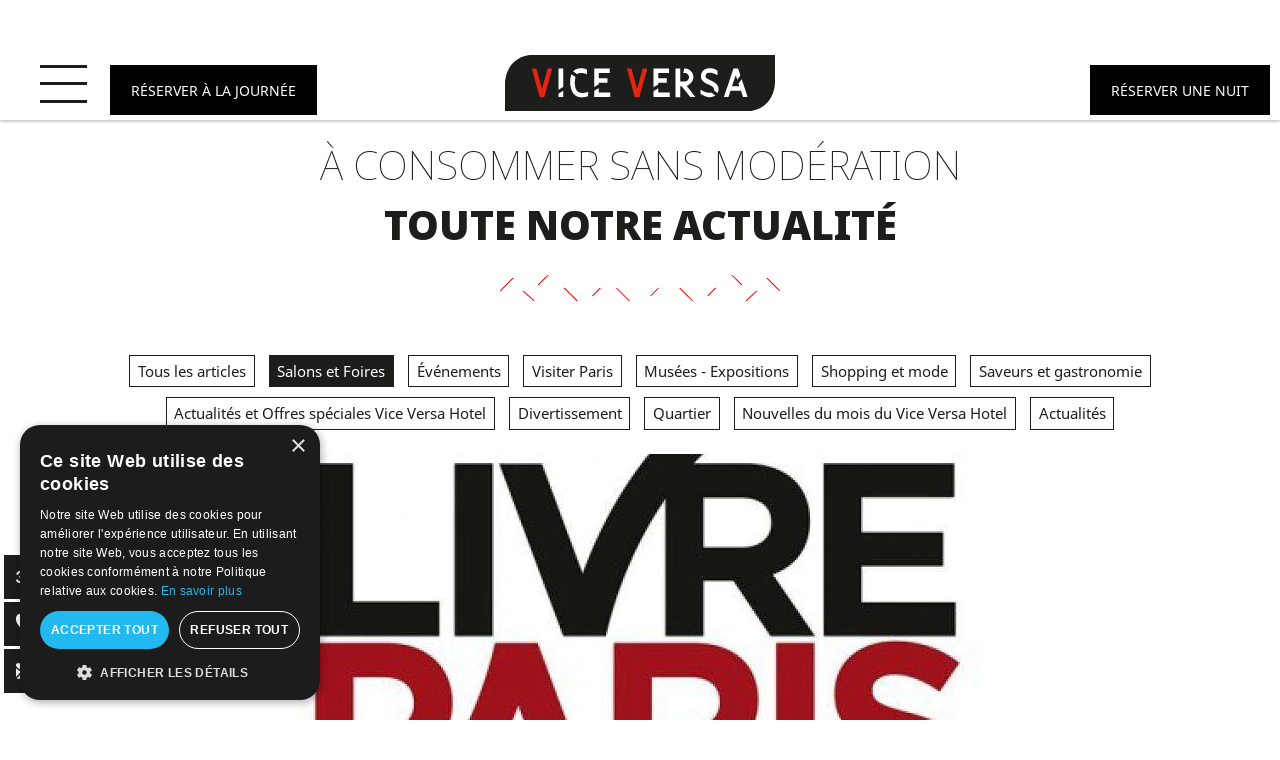

--- FILE ---
content_type: text/html;charset=UTF-8
request_url: https://www.viceversahotel.com/fr/blog/articles/direction-les-salons-parisiens-14002
body_size: 22676
content:
  	<!DOCTYPE html>
<html lang="fr" prefix="og: http://ogp.me/ns#">
<head>
	<meta charset="utf-8"><title>Direction les salons parisiens</title><meta name="description" content="L'hôtel Vice Versa, situé proche de la Tour Eiffel et du Parc des Expositions vous invite à connaitre toute l'actualité de la ville, de l'hôtel, des expositions..."><meta name="viewport" content="width=device-width, minimum-scale=1.0, initial-scale=1.0"><meta name="twitter:card" content="summary_large_image"><meta name="twitter:site" content="Vice Versa"><meta name="twitter:image:alt" content="Direction les salons parisiens"><meta name="twitter:domain" content="www.viceversahotel.com"><meta property="og:url" content="https://www.viceversahotel.com/fr/blog/articles/direction-les-salons-parisiens-14002" /><meta property="og:site_name" content="Vice Versa" /><meta property="og:type" content="article" /><meta property="og:image" content="https://www.viceversahotel.com/cache/img/4447485baa4ddad4efe4-63066657-444748-1200-627-crop.jpg?q=1742116023" /><meta property="og:title" content="Direction les salons parisiens" /><meta property="og:description" content="L'hôtel Vice Versa, situé proche de la Tour Eiffel et du Parc des Expositions vous invite à connaitre toute l'actualité de la ville, de l'hôtel, des expositions..." /><meta name="geo.region" content="FR-75" /><meta name="geo.placename" content="Paris" /><meta name="geo.position" content="48.836408;2.289589" /><meta name="ICBM" content="48.836408, 2.289589" /><link rel="stylesheet" type="text/css" href="/cache/desktop/fr/css/blog-articles-direction-les-salons-parisiens-14002.css?q=1769186666" /><link rel="stylesheet" type="text/css" href="/res/css/style.css?cms-source=blog&q=1769186666" /><link rel="shortcut icon" href="/cache/img/6b31f9deacf99fdac1ed046ec10f645267c1dbd4-6b31f9-32-32-exact.png?q=1767334018" /><script type="application/ld+json">
    {
        "@context": "https://schema.org/",
        "@type" : "Hotel",
        "name" : "Vice Versa Hotel",
        "description" : "Vice Versa Hotel",
        "url" : "https://www.viceversahotel.com",
        "sameAs" : [
            "https://www.facebook.com/viceversahotelparis"
        ],
        "address" : 
        { "@type" : "PostalAddress",
            "addressCountry" : "FR",
            "addressLocality" : "Paris",
            "postalCode" : "75015",
            "streetAddress" : "213 Rue de la Croix Nivert"
        },
        "geo": {
            "@type": "GeoCoordinates",
            "latitude": "48.836408",
            "longitude": "2.289589"
        },
        "telephone" : "+33 1 55 76 55 55",
        "priceRange" : "$$",
        "image" : "https://www.viceversahotel.com/cache/img/3c7bbad49e347afe82657d07172ed304dc3282ac-3c7bba-148-48-exact.svg?q=1767334018",
        "photo" : "https://www.viceversahotel.com/cache/img/4447485baa4ddad4efe4-63066657-444748-1200-627-crop.jpg?q=1742116023",
        "hasMap": "https://www.google.fr/maps/place/",
        "contactPoint": {
            "@type": "ContactPoint",
            "telephone": "+33 1 55 76 55 55",
            "contactType": "Reception"
        }

    }
</script><script type="application/ld+json">
				
{
  "@context": "http://schema.org",
  "@type": "BreadcrumbList",
  "itemListElement": [	    		    		    		{
		    "@type": "ListItem",
		    "position": 1,
		    "item": {
		      "@id": "https://www.viceversahotel.com/fr/",
		      "name": "Accueil"
		    }
		},	    		    		    		{
		    "@type": "ListItem",
		    "position": 2,
		    "item": {
		      "@id": "https://www.viceversahotel.com/fr/blog",
		      "name": "Actualités"
		    }
		},	    			    		    		    			    		    		{
		    "@type": "ListItem",
		    "position": 3,
		    "item": {
		      "@id": "https://www.viceversahotel.com/fr/blog/articles/direction-les-salons-parisiens-14002",
		      "name": "Direction les salons parisiens"
		    }
		}]
}
</script><script type="application/ld+json">
        {
            "@context": "https://schema.org",
            "@type": "Article",
            "datePublished": "2016-02-19",
            "dateModified": "2016-02-19",
            "headline": "Direction les salons parisiens",
            "author": {
                "name": "Vice Versa Hotel",
                "url": "https://www.viceversahotel.com"
            },
            "description": "Direction les salons parisiens",
            "articleBody": "Sans être encore tout à fait là, le printemps approche et avec lui, fleurissent les salons sur",
            "publisher": {
                "@type": "Organization",
                "name": "Vice Versa Hotel",
                "logo": {
                    "@type":"ImageObject",
                    "url":"https://api360beta.agencewebcom.com/uploads/api/site-168/3c7bbad49e347afe82657d07172ed304dc3282ac.svg",
                    "width":250,
                    "height": 100
                }
            },
            "url": "https://www.viceversahotel.com/fr/blog/articles/direction-les-salons-parisiens-14002",
            "mainEntityOfPage": {
                "@type": "WebPage",
                "@id": "https://www.viceversahotel.com/fr/blog/articles/direction-les-salons-parisiens-14002"
            },
            "image": [
                "https://www.viceversahotel.com/cache/img/4447485baa4ddad4efe4-63066657-444748-696-300-landscape.jpg?q=1742116023",
                "https://www.viceversahotel.com/cache/img/4445475baa4ddaccfe51-16142183-444547-696-300-landscape.jpg?q=1742116024"
            ]
        }
    </script><script type="application/ld+json">
{
  "@context": "https://schema.org",
  "@type": "Organization",
  "url": "https://www.viceversahotel.com",
  "logo": "/cache/img/3c7bbad49e347afe82657d07172ed304dc3282ac-3c7bba-112-112-crop.svg?q=1767334018"
}
</script>    
    <!-- Google Tag Manager -->
    <script>(function(w,d,s,l,i){w[l]=w[l]||[];w[l].push({'gtm.start':
    new Date().getTime(),event:'gtm.js'});var f=d.getElementsByTagName(s)[0],
    j=d.createElement(s),dl=l!='dataLayer'?'&l='+l:'';j.async=true;j.src=
    'https://www.googletagmanager.com/gtm.js?id='+i+dl;f.parentNode.insertBefore(j,f);
    })(window,document,'script','dataLayer','GTM-KJ5WLM6');</script>
    <!-- End Google Tag Manager -->
    </head>
</head>
<body class="_blog  ">
            <!-- Google Tag Manager (noscript) -->
        <noscript><iframe src="https://www.googletagmanager.com/ns.html?id=GTM-KJ5WLM6" height="0" width="0" style="display:none;visibility:hidden"></iframe></noscript>
        <!-- End Google Tag Manager (noscript) -->
    			<header class="header active">
	<a href="/fr/" class="logo">
		<img src="/cache/img/vice-versa-hotel-3c7bba-original.svg?q=1741793295" alt="Vice Versa Hotel">
    </a>

    </header>

<button id="menu-btn" class="dark">
	<span class="icon-menu"><span></span></span>
</button>

	<nav class="menu">
		<div class="menu-content">
							<ul role="menu" aria-label="Menu">
											<li role="none presentation">
														<a href="/fr/" >
								<img src="/cache/img/vice-versa-reglages-menu-100827-original.svg?q=1767334018" alt="Accueil">
								Accueil
							</a>
						</li>

																	<li role="none presentation">
														<a href="/fr/hotel" >
								<img src="/cache/img/vice-versa-reglages-menu-100828-original.svg?q=1767334018" alt="Hôtel">
								Hôtel
							</a>
						</li>

																	<li role="none presentation">
														<a href="/fr/chambres" >
								<img src="/cache/img/vice-versa-reglages-menu-100829-original.svg?q=1767334018" alt="Chambres">
								Chambres
							</a>
						</li>

																	<li role="none presentation">
														<a href="/fr/offres" >
								<img src="/cache/img/vice-versa-reglages-menu-100830-original.svg?q=1767334018" alt="Offres">
								Offres
							</a>
						</li>

																	<li role="none presentation">
														<a href="/fr/contact-situation" >
								<img src="/cache/img/vice-versa-reglages-menu-100831-original.svg?q=1767334018" alt="Localisation">
								Localisation
							</a>
						</li>

															</ul>

									<div class="underline">
						<img src="/res/img/underline.svg" alt="Soulignement">
					</div>
											<ul role="menu" aria-label="Menu">
											<li role="none presentation">
														<a href="/fr/garantissez-votre-peche" >
								<img src="/cache/img/vice-versa-reglages-menu-100832-original.svg?q=1767334018" alt="Garantissez votre péché">
								Garantissez votre péché
							</a>
						</li>

																	<li role="none presentation">
														<a href="/fr/visite-virtuelle" >
								<img src="/cache/img/vice-versa-reglages-menu-100833-original.svg?q=1767334018" alt="Visite 3D">
								Visite 3D
							</a>
						</li>

																	<li role="none presentation">
														<a href="/fr/faq" >
								<img src="/cache/img/vice-versa-reglages-menu-100834-original.svg?q=1767334018" alt="FAQ">
								FAQ
							</a>
						</li>

																	<li role="none presentation">
														<a href="https://laboutique.viceversahotel.com" >
								<img src="/cache/img/vice-versa-reglages-menu-100835-original.svg?q=1767334018" alt="Boutique">
								Boutique
							</a>
						</li>

																	<li role="none presentation">
														<a href="/fr/blog" class="active">
								<img src="/cache/img/vice-versa-reglages-menu-100836-original.svg?q=1767334019" alt="Actualités">
								Actualités
							</a>
						</li>

															</ul>

									<div class="underline">
						<img src="/res/img/underline.svg" alt="Soulignement">
					</div>
											<ul role="menu" aria-label="Menu">
											<li role="none presentation">
														<a href="/fr/photos" >
								<img src="/cache/img/vice-versa-reglages-menu-100837-original.svg?q=1767334018" alt="Photos">
								Photos
							</a>
						</li>

												<li role="none presentation" class="menu-langs">
							<ul role="menu" aria-label="Menu langues">
																											<li role="none presentation" class="active">
											<a href="/fr/blog">fr</a>
										</li>
																																																			
																																												<li role="none presentation">
											<a href="/blog">en</a>
										</li>
																																				<li role="none presentation">
											<a href="/es/blog">es</a>
										</li>
																								</ul>

							<svg><use xlink:href="#svg-langs-arrow"></use></svg>
						</li>
															</ul>

									</div>
	</nav>


<div class="bookday">
   <a href="https://app.mews.com/distributor/6843b7ef-d49f-44aa-b485-ae2900cc18fa?language=fr-FR" target="_blank"  rel="noopener" class="">
      <span>       Réserver à la journée
       </span>
   </a>
</div>
	<div class="booknight">
		<a href="https://app.mews.com/distributor/2043e89a-0929-4d85-bd92-ab4f00f4a4f0?language=fr-FR" target="_blank" rel="noopener">Réserver une nuit</a>
	</div>


<nav class="btns-contact">
	<ul role="menu" aria-label="Contact">
		<li role="none presentation">
			<a href="/fr/visite-virtuelle" title="Visite Virtuelle" role="menuitem">
				<svg><use xlink:href="#svg-3d"></use></svg>
			</a>
		</li>
		<li role="none presentation">
			<a href="tel:+33155765555" title="Téléphone" role="menuitem">
				<svg><use xlink:href="#svg-phone"></use></svg>
				<span class="btns-contact-tooltip">+33 1 55 76 55 55</span>
			</a>
		</li>
		<li role="none presentation">
			<a href="/cdn-cgi/l/email-protection#61080f070e21170802041704131200090e15040d4f020e0c" title="Email" role="menuitem" rel="noopener">
				<svg><use xlink:href="#svg-email"></use></svg>
				<span class="btns-contact-tooltip"><span class="__cf_email__" data-cfemail="6e070008012e18070d0b180b1c1d0f06011a0b02400d0103">[email&#160;protected]</span></span>
			</a>
		</li>
	</ul>
</nav>

	
	<main>
	  	        <nav class="ariane invisible">
	<ul>
	    <li>
	        <a href="/fr/">Accueil</a>
	    </li>
	    
	    	    		    		    
	    <li>
	    		    		        	Actualités
	    		    		    </li>
	    	</ul>
</nav>    
			<section>
        <div class="title title-p center mtxl">
        <p class="h1"><span>&Agrave; consommer sans mod&eacute;ration</span><br />
<strong><span class="blog-subtitle">Toute notre actualit&eacute;</span></strong></p>
    </div>

	<div class="underline">
		<img src="/res/img/underline.svg" alt="Soulignement">
	</div>

	    <nav class="wrapper categories">
	    	<ul>
				
				<li><a class="" href="/fr/blog">Tous les articles</a></li>

			  				    																										<li><a class="active" href="/fr/blog/categories/salons-et-foires-13930">Salons et Foires</a></li>
								  				    																										<li><a class="" href="/fr/blog/categories/evenements-13931">Événements</a></li>
								  				    																										<li><a class="" href="/fr/blog/categories/visiter-paris-13932">Visiter Paris</a></li>
								  				    																										<li><a class="" href="/fr/blog/categories/musees-expositions-13933">Musées - Expositions</a></li>
								  				    																										<li><a class="" href="/fr/blog/categories/shopping-et-mode-13934">Shopping et mode</a></li>
								  				    																										<li><a class="" href="/fr/blog/categories/saveurs-et-gastronomie-13935">Saveurs et gastronomie</a></li>
								  				    																										<li><a class="" href="/fr/blog/categories/actualites-et-offres-speciales-vice-versa-hotel-13936">Actualités et Offres spéciales Vice Versa Hotel</a></li>
								  				    																										<li><a class="" href="/fr/blog/categories/divertissement-13937">Divertissement</a></li>
								  				    																										<li><a class="" href="/fr/blog/categories/quartier-13938">Quartier</a></li>
								  				    																										<li><a class="" href="/fr/blog/categories/nouvelles-du-mois-du-vice-versa-hotel-13939">Nouvelles du mois du Vice Versa Hotel</a></li>
								  				    																										<li><a class="" href="/fr/blog/categories/actualites-13940">Actualités</a></li>
								  		    	</ul>
	 	</nav>
		
	<article class="single-post">
		<img src="/cache/img/4447485baa4ddad4efe4-63066657-444748-680-450-crop.jpg?q=1742116024"
			 srcset="/cache/img/4447485baa4ddad4efe4-63066657-444748-680-450-crop.jpg?q=1742116024 1x, /cache/img/4447485baa4ddad4efe4-63066657-444748-1360-900-crop.jpg?q=1742116025 2x"
			 alt="Direction les salons parisiens">

		<div class="pad-20">
			<div class="title center">
				<h1>
					Direction les salons parisiens
				</h1>
			</div>

		    <p class="published-on publication">
                <span>Publié le </span>
                <time datetime="2016-02-19 23:00">19 février 2016</time>
                <span> dans </span>
                <a href="/fr/blog/categories/salons-et-foires-13930">Salons et Foires</a>
        	</p>
		</div>

	    <div class="single-resume title text">
	        <p style="text-align: justify;">Sans &ecirc;tre encore tout &agrave; fait l&agrave;, le printemps approche et avec lui, fleurissent les <strong>salons</strong> sur la capitale. Incontournable en cette mi-f&eacute;vrier est le salon de l&#39;Agriculture (du 27 f&eacute;vrier au 2 mars) que l&#39;actualit&eacute; rend plus int&eacute;ressant encore. Le suivent, du 17 au 20 mars, le <strong>Salon du Tourisme</strong> et le toujours passionnant <strong>Salon du Livre</strong>.</p>

<p style="text-align: justify;"><!--more--></p>

<h2 style="text-align: justify;"><span style="color: #d1a9a5;">Le monde agricole et nous</span></h2>

<p style="text-align: justify;">Actualit&eacute; oblige, la th&eacute;matique du salon de l&#39;Agriculture est cette ann&eacute;e ax&eacute;e sur &quot;l&#39;agriculture et l&#39;alimentation citoyennes&quot;. Vaste programme donc, autour duquel s&#39;articulent 4 univers : l&#39;&eacute;levage et ses fili&egrave;res, les produits gastronomiques, les cultures et fili&egrave;res v&eacute;g&eacute;tales, services et m&eacute;tiers agricoles. 3850 vaches, porcs, brebis, chevaux, poneys, lapins, canards et autres poules seront pr&eacute;sents aux c&ocirc;t&eacute;s de leurs ma&icirc;tres venus montrer les plus belles r&eacute;ussites du &quot;made in France&quot;. Conf&eacute;rences, d&eacute;bats, expositions rythmeront le salon o&ugrave;, entre deux r&eacute;flexions sur les bienfaits de la fili&egrave;re biologique sur l&#39;emploi et la sant&eacute;, l&#39;on pourra admirer Cerise, magnifique vache Bazardaise &agrave; la robe grise, &eacute;g&eacute;rie 2016 du salon, et d&eacute;guster champagne et fromages affin&eacute;s... Pour le meilleur des p&eacute;ch&eacute;s de gourmandise !</p>

<h2 style="text-align: justify;"><span style="color: #d1a9a5;">Tour du monde... litt&eacute;raire</span></h2>

<p style="text-align: justify;">Le salon du Tourisme vous propose toutes les formules imaginables - ou non - de voyages autour du monde : en train, en bateau, en v&eacute;lo, en p&eacute;dalo, en montgolfi&egrave;re m&ecirc;me pour les plus intr&eacute;pides. &Agrave; moins que vous ne pr&eacute;f&eacute;riez louer une petite maison de pierre au fin fond du Cantal... Ce qui est &eacute;galement possible ! Voyage encore au salon du Livre qui met cette ann&eacute;e la litt&eacute;rature sud-cor&eacute;enne &agrave; l&#39;honneur. 30 &eacute;crivains, une vingtaine d&#39;&eacute;diteurs viendront &eacute;voquer le livre et la cr&eacute;ation litt&eacute;raire en Cor&eacute;e du Sud au fil de rencontres, interview, signatures. Deux villes congolaises, Brazzaville et Pointe Noire sont &eacute;galement invit&eacute;es &agrave; pr&eacute;senter la litt&eacute;rature du Congo. Et comme chaque ann&eacute;e, les &eacute;diteurs pr&eacute;sentent leurs catalogues, nouveaut&eacute;s, auteurs &eacute;mergents, avec des espaces tout sp&eacute;cialement d&eacute;di&eacute;s aux enfants.</p>

	    </div>
	</article>

	</section>

	    	

    </main>

	<!-- <div id="wc-gdpr-widget"></div> -->

	  	    	    	<div class="follow ">
	<div class="title">
		<h2><strong>Suivez-nous</strong></h2>
	</div>

	<div class="underline lazy">
		<img data-src="/res/img/underline.svg" alt="Soulignement">
	</div>

	<ul>
									<li>
					<a href="https://www.instagram.com/viceversahotel/" target="_blank">
						<svg><use xlink:href="#svg-instagram"/></svg>
					</a>
				</li>
												<li>
					<a href="https://www.facebook.com/viceversahotelparis" target="_blank">
						<svg><use xlink:href="#svg-facebook"/></svg>
					</a>
				</li>
																					</ul>

	<p>@viceversahotel</p>
</div>

<div class="lazy lazy-sw">
	<div class="insta-feed-container">

	</div>
</div>

	<section class="content mtm">
	<form id="newsletter-form" class="newsletter-form ajax-form" method="post" action="/core/vendor/newsletter.php">
		<div class="title center">
			<h2>
				Inscrivez-vous
				<br><strong>À notre newsletter</strong>
			</h2>
		</div>

		<div class="mtm"></div>

		<div class="Grid Grid--left-gutters-80">
			<div class="Grid-cell Grid-cell--1o2 mobile-Grid-cell--full">
				<label for="newsletter-firstname">
	   			 <span class="label-hidden">Prénom</span>
	   			 <input type="text" name="first_name" id="newsletter-firstname" aria-required="true" aria-invalid="false" placeholder="Prénom" >
	   			 <span class="form-error">
	   				 Merci de renseigner votre prénom
	   			 </span>
	   		 </label>
			</div>
			<div class="Grid-cell Grid-cell--1o2 mobile-Grid-cell--full">
				<label for="newsletter-lastname">
	   			 <span class="label-hidden">Nom</span>
	   			 <input type="text" name="name" id="newsletter-lastname" aria-required="true" aria-invalid="false" placeholder="Nom" >
	   			 <span class="form-error">Merci de renseigner votre nom.</span>
	   		 </label>
			</div>
		</div>

		 <label for="newsletter-email">
			 <span class="label-hidden">Votre e-mail</span>
			 <input type="email" name="email" id="newsletter-email" aria-required="true" aria-invalid="false" placeholder="Votre e-mail" >
			 <span class="form-error">Merci de renseigner une adresse email valide</span>
		 </label>

		 <label for="newsletter-optin" class="hidden-optin">
			 <span class="newsletter-optin">
				 <span class="newsletter-optin-left">
					 <input name="optin" id="newsletter-optin" type="checkbox" checked="checked" value="" aria-required="true" data-field-error="newsletter-optin-form-error">
				 </span>
				 <span>
					 <span>J'autorise l'utilisation de mon adresse e-mail pour l'envoi d'emailing</span>
					 <span id="newsletter-optin-form-error" class="form-error">Merci de cocher la case</span>
				 </span>
			 </span>
		 </label>

		 <div class="rgpd-newsletter"></div>

		 <div class="recaptcha-wrap">
			 <div id="recaptcha-1" class="recaptcha"></div>
			 <span class="form-error">Merci de valider la protection de sécurité</span>
		 </div>

		 <div class="center mtxs">
			 <button type="submit" class="btn-new btn-new-color">S'inscrire</button>
		 </div>

		 <div class="ajax-form-mail-sent">
			 <p>Votre inscription est bien enregistrée !</p>
		 </div>
	 </form>
</section>


<footer class="footer vcard lazy">
	<div class="center">
		<a href="/fr/" class="footer-logo">
			<img data-src="/cache/img/3c7bbad49e347afe82657d07172ed304dc3282ac-3c7bba-original.svg?q=1767334018" alt="Vice Versa Hotel" class="photo">
		</a>
	</div>

	<div class="Grid footer-top">
		<div class="Grid-cell Grid-cell--1of3 mobile-Grid-cell--full footer-col">
			<div>
				<p>
					<span class="org fn">Vice Versa Hotel</span>
					<br><span class="adr">213 Rue de la Croix Nivert</span>
					<br><span class="postal-code">75015</span> <span class="locality">Paris</span>
				</p>

				<p>
					<a href="tel:+33155765555" class="address-item">
						<svg><use xlink:href="#svg-phone"/></svg>
						<span class="tel">+33 1 55 76 55 55</span>
	 	            </a>

	 	           	<a href="tel:+33145301622" class="address-item">
						<svg><use xlink:href="#svg-fax"/></svg>
						<span class="fax">+33 1 45 30 16 22</span>
	 	            </a>
				</p>

				<p>
					<a href="/cdn-cgi/l/email-protection#e1888f878ea1978882849784939280898e95848dcf828e8c" target="_blank">
						<span class="email"><span class="__cf_email__" data-cfemail="a5cccbc3cae5d3ccc6c0d3c0d7d6c4cdcad1c0c98bc6cac8">[email&#160;protected]</span></span>
				   </a>
				</p>
			</div>
		</div>
		<div class="Grid-cell Grid-cell--1of3 mobile-Grid-cell--full footer-col">
			<div>
				<div class="footer-info">
			        <div><svg><use xlink:href="#svg-pmr"/></svg></div>
					<div>L’établissement est adapté aux personnes à mobilité réduite</div>
			    </div>

				<div class="footer-info">
					<div><svg><use xlink:href="#svg-pets-allowed"/></svg></div>
					<div>Les animaux de compagnie sont les bienvenus dans l’hôtel (gratuit)</div>
				</div>
			</div>
		</div>
		<div class="Grid-cell Grid-cell--1of3 mobile-Grid-cell--full footer-col">
			<div>
				<div class="menu-footer">
					<ul role="menu" aria-label="Menu">
												<li role="none presentation">
							<a href="/fr/presse" role="menuitem">
								Presse
							</a>
						</li>
						<li role="none presentation">
							<a href="/fr/mentions-legales" role="menuitem">
								Mentions légales
							</a>
						</li>
												<li role="none presentation">
							<a href="/fr/politique-de-confidentialite" role="menuitem">
								Politique de confidentialité
							</a>
						</li>
						<li role="none presentation">
							<a href="/fr/cgv" role="menuitem">
								Conditions Générales de Vente
							</a>
						</li>
												<li role="none presentation">
							<a href="javascript:void(0)" onclick="_wcgdpr('showItems')" role="menuitem">Gérer les cookies</a>
						</li>
					</ul>
				</div>
			</div>
		</div>
	</div>

	<div class="content center">
		<div class="copyright">
			<p>
				Site officiel - Tous droits réservés - Vice Versa Hotel &copy; 2026 - Conception &amp; Réalisation <a href="http://www.agencewebcom.com/" target="_blank">Agence WEBCOM</a>
				<br>Codes GDS : Amadeus (1A) YX : PARVVH Sabre (AA) YX : 166166 Galileo/Apollo (UA) YX : A9287 Worldspan (1P) YX : ORYVI Pegasus (WB) YX : 62698
			</p>
	    </div>
	    <div class="chb">
								<p>Membre de la collection</p>

																									
				<a href="https://www.hotelsenville.com/fr/" target="_blank">
					<svg width="92" height="120"><use xlink:href="#svg-hev-logo"></use></svg>
				</a>
	    </div>
	</div>

	</footer>
  	
  	<svg version="1.1" xmlns="http://www.w3.org/2000/svg" xmlns:xlink="http://www.w3.org/1999/xlink" xml:space="preserve" class="hidden">
 <symbol id="svg-menu" viewBox="0 0 231 231">
    <title>Menu</title>
    <g>
    <rect width="181" x="50" y="164.5" height="33"/>
    <rect width="181" x="50" y="99.5" height="33"/>
    <rect width="181" x="50" y="32.5" height="33"/>
    <rect width="33" y="165.5" height="33"/>
    <rect width="33" y="99.5" height="33"/>
    <rect width="33" y="32.5" height="33"/>
  </g>
 </symbol>
 <symbol id="svg-menu-close" viewBox="0 0 348.333 348.334">
    <title>Menu Close</title>
     <path d="M336.559,68.611L231.016,174.165l105.543,105.549c15.699,15.705,15.699,41.145,0,56.85
		c-7.844,7.844-18.128,11.769-28.407,11.769c-10.296,0-20.581-3.919-28.419-11.769L174.167,231.003L68.609,336.563
		c-7.843,7.844-18.128,11.769-28.416,11.769c-10.285,0-20.563-3.919-28.413-11.769c-15.699-15.698-15.699-41.139,0-56.85
		l105.54-105.549L11.774,68.611c-15.699-15.699-15.699-41.145,0-56.844c15.696-15.687,41.127-15.687,56.829,0l105.563,105.554
		L279.721,11.767c15.705-15.687,41.139-15.687,56.832,0C352.258,27.466,352.258,52.912,336.559,68.611z"/>
 </symbol>
 <symbol id="svg-phone" viewBox="0 0 348.077 348.077" >
    <title>Telephone</title>
     <path d="M340.273,275.083l-53.755-53.761c-10.707-10.664-28.438-10.34-39.518,0.744l-27.082,27.076
				c-1.711-0.943-3.482-1.928-5.344-2.973c-17.102-9.476-40.509-22.464-65.14-47.113c-24.704-24.701-37.704-48.144-47.209-65.257
				c-1.003-1.813-1.964-3.561-2.913-5.221l18.176-18.149l8.936-8.947c11.097-11.1,11.403-28.826,0.721-39.521L73.39,8.194
				C62.708-2.486,44.969-2.162,33.872,8.938l-15.15,15.237l0.414,0.411c-5.08,6.482-9.325,13.958-12.484,22.02
				C3.74,54.28,1.927,61.603,1.098,68.941C-6,127.785,20.89,181.564,93.866,254.541c100.875,100.868,182.167,93.248,185.674,92.876
				c7.638-0.913,14.958-2.738,22.397-5.627c7.992-3.122,15.463-7.361,21.941-12.43l0.331,0.294l15.348-15.029
				C350.631,303.527,350.95,285.795,340.273,275.083z"/>
 </symbol>
 <symbol id="svg-fax" viewBox="0 0 612 612">
	 <path d="M459,130.526l-74.314-0.005l0,0c-3.448,0-6.245,2.795-6.245,6.245c0,3.45,2.795,6.245,6.245,6.245L459,143.016l0,0
		 c3.448,0,6.245-2.795,6.245-6.245C465.245,133.322,462.45,130.526,459,130.526z"/>
	 <path d="M533.314,93.063l-148.629-0.011l0,0c-3.448,0-6.245,2.795-6.245,6.245s2.795,6.245,6.245,6.245l148.629,0.011l0,0
		 c3.448,0,6.245-2.795,6.245-6.245C539.559,95.859,536.764,93.063,533.314,93.063z"/>
	 <path d="M533.314,55.593l-148.629-0.011l0,0c-3.448,0-6.245,2.795-6.245,6.245c0,3.45,2.795,6.245,6.245,6.245l148.629,0.011l0,0
		 c3.448,0,6.245-2.795,6.245-6.245C539.559,58.39,536.764,55.593,533.314,55.593z"/>
	 <path d="M563.29,114.298c0-31.229,0-62.459,0-93.69c-69.527,0-139.053,0-208.58,0c0,31.224,0,62.449,0,93.673
		 c-27.626,0-55.254,0-82.88,0c7.524,17.045,11.063,33.826,11.063,52.457c0,106.579,0,213.16,0,319.739
		 c0,18.631-3.54,35.412-11.063,52.457c96.737,0,193.473,0,290.21,0c27.591,0,49.959-22.368,49.959-49.959
		 c0-108.245,0-216.489,0-324.735C612,137.135,590.386,114.975,563.29,114.298z M367.2,33.098h183.6v128.645H367.2V33.098z
		  M380.314,430.273c-23.395,0-26.229-2.834-26.229-26.229s2.834-26.229,26.229-26.229s26.229,2.834,26.229,26.229
		 S403.709,430.273,380.314,430.273z M380.314,352.837c-23.395,0-26.229-2.834-26.229-26.229s2.834-26.229,26.229-26.229
		 s26.229,2.834,26.229,26.229C406.543,350.003,403.709,352.837,380.314,352.837z M380.314,275.4
		 c-23.395,0-26.229-2.834-26.229-26.229s2.834-26.229,26.229-26.229s26.229,2.834,26.229,26.229S403.709,275.4,380.314,275.4z
		  M459,430.273c-23.395,0-26.229-2.834-26.229-26.229s2.834-26.229,26.229-26.229s26.229,2.834,26.229,26.229
		 S482.395,430.273,459,430.273z M459,352.837c-23.395,0-26.229-2.834-26.229-26.229S435.605,300.38,459,300.38
		 s26.229,2.834,26.229,26.229C485.229,350.003,482.395,352.837,459,352.837z M459,275.4c-23.395,0-26.229-2.834-26.229-26.229
		 s2.834-26.229,26.229-26.229s26.229,2.834,26.229,26.229S482.395,275.4,459,275.4z M537.686,430.273
		 c-23.395,0-26.229-2.834-26.229-26.229s2.834-26.229,26.229-26.229c23.395,0,26.229,2.834,26.229,26.229
		 S561.08,430.273,537.686,430.273z M537.686,352.837c-23.395,0-26.229-2.834-26.229-26.229s2.834-26.229,26.229-26.229
		 c23.395,0,26.229,2.834,26.229,26.229C563.914,350.003,561.08,352.837,537.686,352.837z M537.686,275.4
		 c-23.395,0-26.229-2.834-26.229-26.229s2.834-26.229,26.229-26.229c23.395,0,26.229,2.834,26.229,26.229
		 S561.08,275.4,537.686,275.4z"/>
	 <path d="M153,61.824c-57.943,0-104.914,46.972-104.914,104.914c0,106.579,0,213.16,0,319.739
		 c0,57.943,46.972,104.914,104.914,104.914s104.914-46.972,104.914-104.914c0-106.579,0-213.16,0-319.739
		 C257.914,108.796,210.943,61.824,153,61.824z"/>
	 <path d="M32.887,117.289C13.143,124.468,0,143.233,0,164.241C0,272.486,0,380.73,0,488.975c0,21.008,13.143,39.772,32.887,46.952
		 c-6.637-16.122-9.781-32.015-9.781-49.45c0-106.579,0-213.16,0-319.739C23.106,149.303,26.25,133.411,32.887,117.289z"/>
 </symbol>
 <symbol id="svg-email" viewBox="0 0 550.795 550.795">
    <title>Email</title>
    <path d="M501.613,491.782c12.381,0,23.109-4.088,32.229-12.16L377.793,323.567c-3.744,2.681-7.373,5.288-10.801,7.767
			c-11.678,8.604-21.156,15.318-28.434,20.129c-7.277,4.822-16.959,9.737-29.045,14.755c-12.094,5.024-23.361,7.528-33.813,7.528
			h-0.306h-0.306c-10.453,0-21.72-2.503-33.813-7.528c-12.093-5.018-21.775-9.933-29.045-14.755
			c-7.277-4.811-16.75-11.524-28.434-20.129c-3.256-2.387-6.867-5.006-10.771-7.809L16.946,479.622
			c9.119,8.072,19.854,12.16,32.234,12.16H501.613z"/>
		<path d="M31.047,225.299C19.37,217.514,9.015,208.598,0,198.555V435.98l137.541-137.541
			C110.025,279.229,74.572,254.877,31.047,225.299z"/>
		<path d="M520.059,225.299c-41.865,28.336-77.447,52.73-106.75,73.195l137.486,137.492V198.555
			C541.98,208.396,531.736,217.306,520.059,225.299z"/>
		<path d="M501.613,59.013H49.181c-15.784,0-27.919,5.33-36.42,15.979C4.253,85.646,0.006,98.97,0.006,114.949
			c0,12.907,5.636,26.892,16.903,41.959c11.267,15.061,23.256,26.891,35.961,35.496c6.965,4.921,27.969,19.523,63.012,43.801
			c18.917,13.109,35.368,24.535,49.505,34.395c12.05,8.396,22.442,15.667,31.022,21.701c0.985,0.691,2.534,1.799,4.59,3.269
			c2.215,1.591,5.018,3.61,8.476,6.107c6.659,4.816,12.191,8.709,16.597,11.683c4.4,2.975,9.731,6.298,15.985,9.988
			c6.249,3.685,12.143,6.456,17.675,8.299c5.533,1.842,10.655,2.766,15.367,2.766h0.306h0.306c4.711,0,9.834-0.924,15.368-2.766
			c5.531-1.843,11.42-4.608,17.674-8.299c6.248-3.69,11.572-7.02,15.986-9.988c4.406-2.974,9.938-6.866,16.598-11.683
			c3.451-2.497,6.254-4.517,8.469-6.102c2.057-1.476,3.605-2.577,4.596-3.274c6.684-4.651,17.1-11.892,31.104-21.616
			c25.482-17.705,63.01-43.764,112.742-78.281c14.957-10.447,27.453-23.054,37.496-37.803c10.025-14.749,15.051-30.22,15.051-46.408
			c0-13.525-4.873-25.098-14.598-34.737C526.461,63.829,514.932,59.013,501.613,59.013z"/>
 </symbol>

<symbol id="svg-3d" viewBox="0 0 26.3 15.6">
	<path d="M5.6,0c0.7,0,1.3,0.1,1.9,0.3s1,0.5,1.4,0.8c0.4,0.4,0.7,0.8,0.9,1.2c0.2,0.5,0.3,1,0.3,1.5S10,4.7,9.9,5.1
		c-0.1,0.4-0.3,0.7-0.5,1S8.9,6.6,8.6,6.8S8,7.1,7.6,7.3c0.9,0.3,1.6,0.7,2,1.3s0.7,1.3,0.7,2.2c0,0.8-0.1,1.4-0.4,2S9.4,14,9,14.4
		s-1,0.7-1.7,0.9s-1.3,0.3-2,0.3c-0.8,0-1.4-0.1-2-0.3s-1.1-0.4-1.5-0.8c-0.4-0.3-0.8-0.8-1.1-1.3s-0.5-1-0.7-1.7L1.1,11
		c0.2-0.1,0.4-0.1,0.6-0.1c0.2,0,0.3,0,0.5,0.1c0.1,0.1,0.3,0.2,0.3,0.3c0.1,0.2,0.3,0.5,0.4,0.7c0.2,0.2,0.3,0.5,0.5,0.6
		s0.5,0.3,0.7,0.5c0.3,0.1,0.6,0.2,1,0.2s0.8-0.1,1.2-0.2c0.3-0.1,0.6-0.3,0.8-0.6c0.2-0.2,0.4-0.5,0.5-0.8s0.2-0.6,0.2-0.9
		c0-0.4,0-0.7-0.1-1C7.6,9.5,7.5,9.2,7.2,9C6.9,8.8,6.6,8.6,6.1,8.5S5,8.3,4.3,8.3V6.4c0.6,0,1.2-0.1,1.6-0.2c0.4-0.1,0.8-0.3,1-0.5
		C7.1,5.5,7.3,5.3,7.4,5s0.1-0.6,0.1-0.9c0-0.7-0.2-1.3-0.6-1.6C6.7,2.4,6.2,2.2,5.5,2.2c-0.6,0-1.2,0.2-1.6,0.5S3.3,3.5,3.1,4
		C3,4.2,2.9,4.4,2.7,4.5S2.4,4.7,2.1,4.7c-0.1,0-0.2,0-0.4,0L0.4,4.4C0.5,3.7,0.7,3,1,2.5s0.7-1,1.1-1.4c0.5-0.4,1-0.6,1.6-0.8
		S5,0,5.6,0z"/>
	<path d="M26.3,7.8c0,1.1-0.2,2.1-0.6,3.1s-0.9,1.7-1.6,2.4s-1.5,1.2-2.4,1.6s-2,0.6-3.1,0.6h-5.8V0.2h5.8
		c1.1,0,2.2,0.2,3.1,0.6s1.8,0.9,2.4,1.6c0.7,0.7,1.2,1.5,1.6,2.4C26.1,5.7,26.3,6.7,26.3,7.8z M23.4,7.8c0-0.8-0.1-1.6-0.3-2.2
		c-0.2-0.7-0.5-1.2-1-1.7c-0.4-0.5-0.9-0.8-1.5-1.1c-0.6-0.2-1.3-0.4-2-0.4h-3v10.7h3c0.7,0,1.4-0.1,2-0.4c0.6-0.2,1.1-0.6,1.5-1.1
		s0.7-1,1-1.7C23.3,9.4,23.4,8.6,23.4,7.8z"/>
</symbol>

 <symbol id="svg-play" viewBox="0 0 30.1 30.1">
    <title>Play</title>
    <path d="M20.9,13.9l-8-7c-0.3-0.3-0.7-0.3-1-0.1c-0.3,0.2-0.5,0.6-0.5,1v14c0,0.4,0.2,0.8,0.5,1C12,23,12.2,23,12.3,23
		c0.2,0,0.4-0.1,0.6-0.2l8-7c0.3-0.2,0.4-0.6,0.4-0.9C21.3,14.5,21.2,14.1,20.9,13.9z"/>
	<path class="st0" d="M15,0C6.7,0,0,6.7,0,15c0,8.3,6.7,15,15,15c8.3,0,15-6.7,15-15C30.1,6.7,23.3,0,15,0z M15,27.5
		C8.1,27.5,2.5,21.9,2.5,15C2.5,8.1,8.1,2.5,15,2.5c6.9,0,12.5,5.6,12.5,12.5C27.5,21.9,21.9,27.5,15,27.5z"/>
 </symbol>
 <symbol id="svg-arrow-up" viewBox="0 0 612 612">
       <title>Arrow up</title>
        <path d="M604.501,440.509L325.398,134.956c-5.331-5.357-12.423-7.627-19.386-7.27c-6.989-0.357-14.056,1.913-19.387,7.27
				L7.499,440.509c-9.999,10.024-9.999,26.298,0,36.323s26.223,10.024,36.222,0l262.293-287.164L568.28,476.832
				c9.999,10.024,26.222,10.024,36.221,0C614.5,466.809,614.5,450.534,604.501,440.509z"/>
 </symbol>

<symbol id="svg-facebook" viewBox="0 0 17.7 35.4">
	<path d="M11.1,12.2V7.7c0-1.2,1-2.2,2.2-2.2h2.2V0h-4.4C7.4,0,4.4,3,4.4,6.6v5.5H0v5.5h4.4v17.7h6.6V17.7h4.4
     	l2.2-5.5L11.1,12.2z"/>
</symbol>

<symbol id="svg-linkedin" viewBox="0 0 34 34">
	<rect x="0.4" y="10.9" width="7.5" height="23.1"/>
	<path d="M28.4,11.2c-0.1,0-0.2-0.1-0.2-0.1c-0.1,0-0.2,0-0.3-0.1c-0.4-0.1-0.9-0.1-1.3-0.1c-4.4,0-7.2,3.2-8.1,4.4
		v-4.4h-7.5V34h7.5V21.4c0,0,5.7-7.9,8.1-2.1V34H34V18.4C34,15,31.7,12,28.4,11.2z"/>
	<circle cx="4" cy="4" r="4"/>
</symbol>

<symbol id="svg-twitter" viewBox="0 0 37.7 30.9">
	<path d="M37.7,4.1c-2.4,0.1-2.3,0.1-2.6,0.1l1.4-4c0,0-4.4,1.6-5.5,1.9c-2.9-2.5-7.1-2.8-10.4-0.8
		c-2.6,1.5-3.9,4.4-3.5,7.4C12.3,8,7.9,5.5,4.8,1.7l-1-1.2L3,1.9C2,3.6,1.7,5.7,2.1,7.7C2.2,8.5,2.5,9.2,2.9,10L2,9.6l-0.1,1.5
		c-0.1,1.7,0.4,3.3,1.4,4.7c0.3,0.5,0.7,0.9,1.1,1.3l-0.5-0.1l0.6,1.7c0.7,2.2,2.2,4,4.3,5c-2,0.8-3.6,1.4-6.2,2.3L0,26.8L2.2,28
		c2.1,1.2,4.4,2,6.8,2.5c6.6,1,14.1,0.2,19.1-4.3c4.2-3.8,5.6-9.2,5.3-14.8c-0.1-0.8,0.2-1.6,0.7-2.3C35.1,7.8,37.7,4.1,37.7,4.1z
		 M32.4,7.7c-0.8,1.1-1.2,2.4-1.1,3.7c0.3,5.7-1.3,10.1-4.6,13.1c-3.9,3.5-10.2,4.9-17.3,3.8c-1.3-0.2-2.5-0.6-3.7-1.1
		c2.3-0.8,4.5-1.7,6.7-2.8l3.9-1.8L12,22.3c-1.9-0.1-3.7-1.1-4.8-2.7c0.5,0,1.1-0.1,1.6-0.3l4.1-1.1l-4.1-1c-1.5-0.4-2.9-1.3-3.7-2.6
		c-0.4-0.5-0.6-1.1-0.8-1.8c0.5,0.1,1.1,0.2,1.7,0.3l3.8,0.4l-3-2.3C4.6,9.6,3.7,7,4.3,4.5c4.1,4.2,9.7,6.6,15.5,6.7
		c0-0.6-0.1-1.3-0.2-1.9c-0.8-2.3,0.1-4.8,2.2-6.1c2.5-1.5,5.6-1.2,7.8,0.6c0.5,0.5,1.2,0.6,1.8,0.5c0.5-0.1,1-0.3,1.5-0.5l-1,2.7
		h1.2C33,6.9,32.7,7.3,32.4,7.7z"/>
</symbol>

<symbol id="svg-pinterest" viewBox="0 0 34.3 34.3">
	<path d="M17.1,0C8,0,0.7,4.1,0,13.3c-0.4,3.4,0.8,6.9,3.2,9.4l5.4-4.3c-0.3-0.5-1.9-2.5-1.8-4.8
		C7.1,10.3,11,6.3,17,6.3c6.1,0,10.2,4.1,10.2,7.9c0,4-3.7,5.3-5.7,5.5c-1,0.1-2.1-0.1-2.9-0.7c-0.2-0.2-0.4-0.5-0.4-0.8V10l-6,0v14
		c0,3.6-2,3.9-2.6,3.9c-0.6-0.1-1.2-0.3-1.8-0.6l-1.4-0.7C6.1,29,6,29.8,6,30.6c-0.2,1.2,0.4,2.3,1.4,2.9c1.2,0.5,2.4,0.8,3.7,0.8
		c5.1,0,6.9-4,7-9.1V25c1.2,0.3,2.4,0.4,3.6,0.4c5.9-0.1,11.6-4.5,12.4-10.5C35.3,6.1,26.1,0,17.1,0z M32.2,14.7
		c-0.7,5.3-6,8.7-10.5,8.8c-1.2,0-2.5-0.2-3.7-0.4c-0.2-0.1-0.5-0.1-0.7-0.1l-1.2-0.2v2.5c-0.1,6.4-2.9,7.1-5,7.1c-1,0-2-0.2-2.8-0.6
		c-0.1,0-0.2-0.1-0.3-1c0-0.3,0-0.6,0-0.9c0.5,0.2,1,0.3,1.5,0.3c1.1,0,2.1-0.4,2.8-1.1c1.2-1.3,1.9-3,1.8-4.8v-12h2v6.1
		c0,0.9,0.4,1.7,1.1,2.3c1.3,1,2.9,1.4,4.4,1.2c4-0.3,7.5-3.1,7.5-7.5c0-4.8-4.9-9.9-12.2-9.9c-7.1,0-11.8,4.9-12.1,9.2
		c0,1.6,0.4,3.1,1.1,4.5l-2.4,1.9C2.4,18,1.8,15.7,2,13.5C2.8,3.1,12.8,2,17.1,2C24.8,2,33.2,7.1,32.2,14.7z"/>
</symbol>

<symbol id="svg-instagram" viewBox="0 0 35.6 35.6">
	<path d="M5.2,35.6h25.2c2.9,0,5.2-2.3,5.2-5.2V5.2c0-2.9-2.3-5.2-5.2-5.2H5.2C2.3,0,0,2.3,0,5.2v25.2
		C0,33.3,2.3,35.6,5.2,35.6z M2.1,5.2c0-1.7,1.4-3.1,3.1-3.1h25.2c1.7,0,3.1,1.4,3.1,3.1v25.2c0,1.7-1.4,3.1-3.1,3.1H5.2
		c-1.7,0-3.1-1.4-3.1-3.1L2.1,5.2z"/>
	<path d="M17.8,27.2c5.2,0,9.4-4.2,9.4-9.4c0-5.2-4.2-9.4-9.4-9.4c-5.2,0-9.4,4.2-9.4,9.4
		C8.4,23,12.6,27.2,17.8,27.2z M17.8,10.5c4,0,7.3,3.3,7.3,7.3s-3.3,7.3-7.3,7.3c-4,0-7.3-3.3-7.3-7.3C10.5,13.8,13.8,10.5,17.8,10.5
		z"/>
	<path d="M28.2,10.5c1.7,0,3.1-1.4,3.1-3.1S30,4.2,28.2,4.2c-1.7,0-3.1,1.4-3.1,3.1C25.1,9.1,26.5,10.5,28.2,10.5z
		 M28.2,6.3c0.6,0,1,0.5,1,1c0,0.6-0.5,1-1,1s-1-0.5-1-1C27.2,6.8,27.7,6.3,28.2,6.3z"/>
</symbol>

 <symbol id="svg-google" viewBox="0 0 291.32 291.32">
  <title>Google</title>
  <g>
	<path  d="M145.66,0c80.113,0,145.66,65.547,145.66,145.66s-65.547,145.66-145.66,145.66S0,225.772,0,145.66
		S65.547,0,145.66,0z"/>
	<g>
		<polygon fill="#000001"  points="219.4,121.079 219.4,137.466 235.786,137.466 235.786,153.853 219.4,153.853 219.4,170.24
			203.013,170.24 203.013,153.853 186.626,153.853 186.626,137.466 203.013,137.466 203.013,121.079 		"/>
		<path fill="#000001" d="M71.919,186.626c-21.849-21.849-21.849-60.085,0.91-81.933
			c16.387-16.387,40.056-20.028,60.995-11.835l8.193,4.552l9.104,6.373l-14.566,14.566l-5.462-3.641
			c-12.745-8.193-30.953-6.373-42.787,5.462c-13.656,13.656-14.566,38.236,0,52.802c13.656,14.566,38.236,14.566,50.981,0
			c3.641-3.641,7.283-9.104,8.193-14.566v-1.821h-32.773v-18.207h51.891l0.91,4.552v12.745c-0.91,11.835-5.462,23.67-13.656,31.863
			C132.004,208.475,93.768,208.475,71.919,186.626z"/>
	</g>
</g>
  </symbol>

  <symbol id="svg-arrow-right" viewBox="0 0 477.175 477.175">
    <title>Suivant</title>
    <path d="M360.731,229.075l-225.1-225.1c-5.3-5.3-13.8-5.3-19.1,0s-5.3,13.8,0,19.1l215.5,215.5l-215.5,215.5
  		c-5.3,5.3-5.3,13.8,0,19.1c2.6,2.6,6.1,4,9.5,4c3.4,0,6.9-1.3,9.5-4l225.1-225.1C365.931,242.875,365.931,234.275,360.731,229.075z
  		"/>
  </symbol>
  <symbol id="svg-arrow-left" viewBox="0 0 477.175 477.175">
    <title>Précédent</title>
    <path d="M145.188,238.575l215.5-215.5c5.3-5.3,5.3-13.8,0-19.1s-13.8-5.3-19.1,0l-225.1,225.1c-5.3,5.3-5.3,13.8,0,19.1l225.1,225
  		c2.6,2.6,6.1,4,9.5,4s6.9-1.3,9.5-4c5.3-5.3,5.3-13.8,0-19.1L145.188,238.575z"/>
  </symbol>
  <symbol id="svg-ios" viewBox="0 0 305 305">
    <title>iOs</title>
  	<path d="M40.738,112.119c-25.785,44.745-9.393,112.648,19.121,153.82C74.092,286.523,88.502,305,108.239,305
  		c0.372,0,0.745-0.007,1.127-0.022c9.273-0.37,15.974-3.225,22.453-5.984c7.274-3.1,14.797-6.305,26.597-6.305
  		c11.226,0,18.39,3.101,25.318,6.099c6.828,2.954,13.861,6.01,24.253,5.815c22.232-0.414,35.882-20.352,47.925-37.941
  		c12.567-18.365,18.871-36.196,20.998-43.01l0.086-0.271c0.405-1.211-0.167-2.533-1.328-3.066c-0.032-0.015-0.15-0.064-0.183-0.078
  		c-3.915-1.601-38.257-16.836-38.618-58.36c-0.335-33.736,25.763-51.601,30.997-54.839l0.244-0.152
  		c0.567-0.365,0.962-0.944,1.096-1.606c0.134-0.661-0.006-1.349-0.386-1.905c-18.014-26.362-45.624-30.335-56.74-30.813
  		c-1.613-0.161-3.278-0.242-4.95-0.242c-13.056,0-25.563,4.931-35.611,8.893c-6.936,2.735-12.927,5.097-17.059,5.097
  		c-4.643,0-10.668-2.391-17.645-5.159c-9.33-3.703-19.905-7.899-31.1-7.899c-0.267,0-0.53,0.003-0.789,0.008
  		C78.894,73.643,54.298,88.535,40.738,112.119z"/>
  	<path d="M212.101,0.002c-15.763,0.642-34.672,10.345-45.974,23.583c-9.605,11.127-18.988,29.679-16.516,48.379
  		c0.155,1.17,1.107,2.073,2.284,2.164c1.064,0.083,2.15,0.125,3.232,0.126c15.413,0,32.04-8.527,43.395-22.257
  		c11.951-14.498,17.994-33.104,16.166-49.77C214.544,0.921,213.395-0.049,212.101,0.002z"/>
  </symbol>
  <symbol id="svg-android" viewBox="0 0 505.145 505.145">
    <title>Android</title>
    <path d="M68.541,164.715h-1.294c-16.588,0-30.113,13.568-30.113,30.113v131.107
    	c0,16.61,13.525,30.134,30.113,30.134h1.316c16.588,0,30.113-13.568,30.113-30.134V194.827
    	C98.654,178.283,85.108,164.715,68.541,164.715z"/>
    <path d="M113.085,376.54c0,15.229,12.446,27.632,27.675,27.632h29.574v70.817
    	c0,16.631,13.568,30.156,30.113,30.156h1.294c16.61,0,30.156-13.546,30.156-30.156v-70.817h41.33v70.817
    	c0,16.631,13.611,30.156,30.156,30.156h1.273c16.609,0,30.134-13.546,30.134-30.156v-70.817h29.595
    	c15.207,0,27.654-12.403,27.654-27.632V169.525H113.085V376.54z"/>
    <path d="M322.041,43.983l23.491-36.26c1.51-2.287,0.841-5.414-1.467-6.903
    	c-2.286-1.51-5.414-0.884-6.903,1.467l-24.353,37.512c-18.27-7.485-38.676-11.691-60.226-11.691
    	c-21.571,0-41.934,4.206-60.247,11.691l-24.31-37.512c-1.488-2.351-4.638-2.977-6.946-1.467
    	c-2.308,1.488-2.977,4.616-1.467,6.903l23.512,36.26c-42.387,20.773-70.968,59.924-70.968,104.834
    	c0,2.761,0.173,5.479,0.41,8.175h280.053c0.237-2.696,0.388-5.414,0.388-8.175C393.009,103.907,364.406,64.756,322.041,43.983z
    	 M187.655,108.911c-7.442,0-13.482-5.997-13.482-13.46c0-7.463,6.04-13.439,13.482-13.439c7.485,0,13.482,5.975,13.482,13.439
    	S195.097,108.911,187.655,108.911z M317.49,108.911c-7.442,0-13.482-5.997-13.482-13.46c0-7.463,6.04-13.439,13.482-13.439
    	c7.463,0,13.46,5.975,13.46,13.439C330.95,102.914,324.953,108.911,317.49,108.911z"/>
    <path d="M437.876,164.715h-1.251c-16.588,0-30.156,13.568-30.156,30.113v131.107
    	c0,16.61,13.59,30.134,30.156,30.134h1.273c16.609,0,30.113-13.568,30.113-30.134V194.827
    	C468.011,178.283,454.464,164.715,437.876,164.715z"/>
  </symbol>
  <symbol id="svg-placeholder" viewBox="0 0 792 792">
     <title>Placeholder</title>
      <path d="M396,0C215.316,0,126,125.928,126,281.268S396,792,396,792s270-355.392,270-510.732S576.684,0,396,0z M396,378
		c-79.524,0-144-64.476-144-144S316.476,90,396,90c79.524,0,144,64.476,144,144S475.524,378,396,378z"/>
  </symbol>
  <symbol id="svg-close-cookie" viewBox="0 0 348.333 348.334">
     <title>Close cookie</title>
      <path d="M336.559,68.611L231.016,174.165l105.543,105.549c15.699,15.705,15.699,41.145,0,56.85
		c-7.844,7.844-18.128,11.769-28.407,11.769c-10.296,0-20.581-3.919-28.419-11.769L174.167,231.003L68.609,336.563
		c-7.843,7.844-18.128,11.769-28.416,11.769c-10.285,0-20.563-3.919-28.413-11.769c-15.699-15.698-15.699-41.139,0-56.85
		l105.54-105.549L11.774,68.611c-15.699-15.699-15.699-41.145,0-56.844c15.696-15.687,41.127-15.687,56.829,0l105.563,105.554
		L279.721,11.767c15.705-15.687,41.139-15.687,56.832,0C352.258,27.466,352.258,52.912,336.559,68.611z"/>
  </symbol>
  <symbol id="svg-chevron-up" viewBox="0 0 512 512">
     <title>Chevron Up</title>
      <path d="M17,440.1c-5,4.5-13.7,3.3-17-5V298.8c0-2.9,1.2-5.7,3.4-7.6L249.2,71.9c1.9-1.7,4.4-2.6,6.8-2.6c2.4,0,4.9,0.9,6.8,2.6
			l245.8,219.3c2.2,1.9,3.4,4.7,3.4,7.6v133.6c0,6.8-6.7,12.5-15,9.4l-241-215L17,440.1z"/>
  </symbol>
  <symbol id="svg-chevron-down" viewBox="0 0 512 512">
     <title>Chevron Down</title>
      <path d="M495,71.9c5-4.5,13.7-3.3,17,5v136.2c0,2.9-1.2,5.7-3.4,7.6L262.8,440.1c-1.9,1.7-4.4,2.6-6.8,2.6c-2.4,0-4.9-0.9-6.8-2.6
			L3.4,220.8c-2.2-1.9-3.4-4.7-3.4-7.6L0,79.5c0-6.8,6.7-12.5,15-9.4l241,215L495,71.9z"/>
  </symbol>
  <symbol id="svg-chevron-left" viewBox="0 0 512 512">
     <title>Chevron Left</title>
      <path d="M440.1,495c4.5,5,3.3,13.7-5,17H298.9c-2.9,0-5.7-1.2-7.6-3.4L71.9,262.8c-1.7-1.9-2.6-4.4-2.6-6.8c0-2.4,0.9-4.9,2.6-6.8
			L291.2,3.4c1.9-2.2,4.7-3.4,7.6-3.4l133.6,0c6.8,0,12.5,6.7,9.4,15l-215,241L440.1,495z"/>
  </symbol>
  <symbol id="svg-chevron-right" viewBox="0 0 512 512">
     <title>Chevron Right</title>
      <path d="M71.9,17c-4.5-5-3.3-13.7,5-17l136.2,0c2.9,0,5.7,1.2,7.6,3.4l219.3,245.8c1.7,1.9,2.6,4.4,2.6,6.8c0,2.4-0.9,4.9-2.6,6.8
			L220.8,508.6c-1.9,2.2-4.7,3.4-7.6,3.4H79.6c-6.8,0-12.5-6.7-9.4-15l215-241L71.9,17z"/>
  </symbol>

  <symbol id="svg-btn-shopping" viewBox="0 0 202.614 202.614">
     <title>Shopping Btn</title>
      <path d="M177.91,55.377h-22.589v-1.368C155.311,24.25,131.091,0,101.302,0
				C71.503,0,47.292,24.25,47.292,54.009v1.368H24.704L11.495,202.614h179.624L177.91,55.377L177.91,55.377z M101.302,6.624
				c19.687,0,36.619,12.105,43.761,29.232c-9.448-14.137-25.5-23.478-43.761-23.478c-18.231,0-34.313,9.34-43.77,23.507
				C64.713,18.729,81.635,6.624,101.302,6.624z M57.297,55.377c4.406-20.263,22.481-35.485,44.024-35.485
				c21.582,0,39.618,15.222,44.024,35.485H57.297z"/>
  </symbol>
  <symbol id="svg-camera" viewBox="0 0 487 487">
      <title>Camera</title>
      <path d="M308.1,277.95c0,35.7-28.9,64.6-64.6,64.6s-64.6-28.9-64.6-64.6s28.9-64.6,64.6-64.6S308.1,242.25,308.1,277.95z
			 M440.3,116.05c25.8,0,46.7,20.9,46.7,46.7v122.4v103.8c0,27.5-22.3,49.8-49.8,49.8H49.8c-27.5,0-49.8-22.3-49.8-49.8v-103.9
			v-122.3l0,0c0-25.8,20.9-46.7,46.7-46.7h93.4l4.4-18.6c6.7-28.8,32.4-49.2,62-49.2h74.1c29.6,0,55.3,20.4,62,49.2l4.3,18.6H440.3z
			 M97.4,183.45c0-12.9-10.5-23.4-23.4-23.4c-13,0-23.5,10.5-23.5,23.4s10.5,23.4,23.4,23.4C86.9,206.95,97.4,196.45,97.4,183.45z
			 M358.7,277.95c0-63.6-51.6-115.2-115.2-115.2s-115.2,51.6-115.2,115.2s51.6,115.2,115.2,115.2S358.7,341.55,358.7,277.95z"/>
  </symbol>
  <symbol id="svg-plus-circled" viewBox="0 0 31.059 31.059">
     <title>Plus circled</title>
      <g>
	<g>
		<path class="circle" d="M15.529,31.059C6.966,31.059,0,24.092,0,15.529C0,6.966,6.966,0,15.529,0
			c8.563,0,15.529,6.966,15.529,15.529C31.059,24.092,24.092,31.059,15.529,31.059z M15.529,1.774
			c-7.585,0-13.755,6.171-13.755,13.755s6.17,13.754,13.755,13.754c7.584,0,13.754-6.17,13.754-13.754S23.113,1.774,15.529,1.774z"
			/>
	</g>
	<g>
		<path d="M21.652,16.416H9.406c-0.49,0-0.888-0.396-0.888-0.887c0-0.49,0.397-0.888,0.888-0.888h12.246
			c0.49,0,0.887,0.398,0.887,0.888C22.539,16.02,22.143,16.416,21.652,16.416z"/>
	</g>
	<g>
		<path d="M15.529,22.539c-0.49,0-0.888-0.397-0.888-0.887V9.406c0-0.49,0.398-0.888,0.888-0.888
			c0.49,0,0.887,0.398,0.887,0.888v12.246C16.416,22.143,16.02,22.539,15.529,22.539z"/>
	</g>
</g>
  </symbol>
  <symbol id="svg-plus-big" viewBox="0 0 533.333 533.333">
      <title>Plus</title>
       <path d="M516.667,200H333.333V16.667C333.333,7.462,325.871,0,316.667,0h-100C207.462,0,200,7.462,200,16.667V200H16.667
		C7.462,200,0,207.462,0,216.667v100c0,9.204,7.462,16.666,16.667,16.666H200v183.334c0,9.204,7.462,16.666,16.667,16.666h100
		c9.204,0,16.667-7.462,16.667-16.666V333.333h183.333c9.204,0,16.667-7.462,16.667-16.666v-100
		C533.333,207.462,525.871,200,516.667,200z"/>
  </symbol>
  <symbol id="svg-2-persons" viewBox="0 0 512 512">
     <title>2 personnes</title>
      <path d="M143.891,239.572c53.747,0,97.472-43.725,97.473-97.472c0-53.747-43.727-97.472-97.473-97.472
				S46.419,88.353,46.419,142.1S90.144,239.572,143.891,239.572z"/>
			<path d="M368.109,239.572c53.747,0,97.473-43.725,97.472-97.472c0-53.747-43.725-97.472-97.472-97.472
				c-53.748,0-97.473,43.725-97.473,97.472S314.363,239.572,368.109,239.572z"/>
			<path d="M143.893,256.631C64.55,256.631,0,321.176,0,400.513v48.799c0,9.974,8.086,18.06,18.06,18.06h251.654
				c9.974,0,18.06-8.086,18.06-18.06v-48.799C287.774,321.998,224.505,256.631,143.893,256.631z"/>
			<path d="M277.24,288.833c-2.528,2.072-2.881,5.8-0.865,8.373c41.185,52.534,35.478,103.328,35.478,152.106
				c0,3.649-0.467,7.192-1.345,10.57c-0.986,3.796,1.906,7.49,5.827,7.49H493.94c9.974,0,18.06-8.086,18.06-18.06v-48.799
				C512,278.181,369.275,213.415,277.24,288.833z"/>
  </symbol>
  <symbol id="svg-zoom" viewBox="0 0 522.781 522.782">
    <title>Zoom In</title>
	    <path d="M447.05,428l-109.6-109.6c29.4-33.8,47.2-77.9,47.2-126.1C384.65,86.2,298.35,0,192.35,0C86.25,0,0.05,86.3,0.05,192.3   s86.3,192.3,192.3,192.3c48.2,0,92.3-17.8,126.1-47.2L428.05,447c2.6,2.6,6.1,4,9.5,4s6.9-1.3,9.5-4   C452.25,441.8,452.25,433.2,447.05,428z M26.95,192.3c0-91.2,74.2-165.3,165.3-165.3c91.2,0,165.3,74.2,165.3,165.3   s-74.1,165.4-165.3,165.4C101.15,357.7,26.95,283.5,26.95,192.3z"/>
	</symbol>
	<symbol id="svg-poi-shopping" viewBox="0 0 202.614 202.614">
     <title>POI Shopping</title>
      <path d="M177.91,55.377h-22.589v-1.368C155.311,24.25,131.091,0,101.302,0
				C71.503,0,47.292,24.25,47.292,54.009v1.368H24.704L11.495,202.614h179.624L177.91,55.377L177.91,55.377z M101.302,6.624
				c19.687,0,36.619,12.105,43.761,29.232c-9.448-14.137-25.5-23.478-43.761-23.478c-18.231,0-34.313,9.34-43.77,23.507
				C64.713,18.729,81.635,6.624,101.302,6.624z M57.297,55.377c4.406-20.263,22.481-35.485,44.024-35.485
				c21.582,0,39.618,15.222,44.024,35.485H57.297z"/>
  </symbol>
  <symbol id="svg-poi-bar" viewBox="0 0 485.74 485.74">
     <title>Poi Bar</title>
      <path d="M405.785,168.88c14.918-14.617,24.179-34.987,24.179-57.522c0-4.226-0.328-8.375-0.955-12.425l-49.222,14.114
			l-6.908,7.955L405.785,168.88z"/>
		<path d="M361.857,31.777v57.227h11.597l47.974-13.756C409.966,52.439,387.99,35.825,361.857,31.777z"/>
		<path d="M311.485,182.395c11.307,6.053,24.221,9.497,37.942,9.497c12.994,0,25.269-3.082,36.137-8.548l-30.562-44.467
			L311.485,182.395z"/>
		<path d="M337,31.777c-24.942,3.864-46.099,19.175-57.941,40.395l50.307,16.832H337V31.777z"/>
		<path d="M428.168,32.616C407.136,11.583,379.172,0,349.428,0s-57.708,11.583-78.741,32.616
			c-15.661,15.661-26.079,35.167-30.379,56.388h20.417c10-39.667,45.977-69.119,88.705-69.119c50.438,0,91.472,41.034,91.472,91.472
			s-41.034,91.472-91.472,91.472c-16.744,0-32.449-4.527-45.964-12.414l-14.493,14.493c17.851,11.586,38.675,17.806,60.457,17.806
			c29.744,0,57.708-11.583,78.74-32.615c21.033-21.033,32.616-48.997,32.616-78.741C460.785,81.612,449.202,53.649,428.168,32.616z"
			/>
		<polygon points="209.68,454.311 209.68,258.165 355.25,112.595 355.25,101.835 24.955,101.835 24.955,112.595 170.527,258.165
			170.527,454.311 116.985,454.311 105.469,485.74 274.737,485.74 263.222,454.311 		"/>
		<polygon points="140.378,89.004 69.812,18.437 55.668,32.579 112.094,89.004 		"/>
  </symbol>
  <symbol id="svg-poi-restaurant" viewBox="0 0 540.201 540.201">
      <title>POI Restaurant</title>
      <path d="M169.467,194.102v310.136c0,8.086,2.95,15.08,8.862,20.986c5.808,5.809,12.681,8.732,20.6,8.824
			c7.914-0.092,14.792-3.016,20.606-8.824c5.906-5.906,8.855-12.9,8.855-20.986V194.102c8.862-3.103,42.081-32.711,42.081-42.204
			V27.161c0-4.033-1.481-7.534-4.431-10.49c-2.956-2.95-6.457-4.431-10.49-4.431c-4.045,0-7.54,1.481-10.49,4.431
			c-2.956,2.962-4.431,6.457-4.431,10.49v96.99c0,4.045-1.481,7.54-4.431,10.49c-2.956,2.956-6.451,4.425-10.49,4.425
			c-4.045,0-7.54-1.469-10.49-4.425c-2.95-2.95-4.431-6.451-4.431-10.49v-96.99c0-4.033-1.481-7.534-4.431-10.49
			c-2.95-2.95-6.45-4.431-10.489-4.431c-4.045,0-7.54,1.481-10.49,4.431c-2.956,2.962-4.431,6.457-4.431,10.49v96.99
			c0,4.045-1.481,7.54-4.431,10.49c-2.956,2.956-6.451,4.425-10.49,4.425c-4.045,0-7.54-1.469-10.49-4.425
			c-2.956-2.95-4.431-6.451-4.431-10.49v-96.99c0-4.033-1.475-7.534-4.431-10.49c-2.95-2.95-6.45-4.431-10.49-4.431
			c-4.045,0-7.54,1.481-10.489,4.431c-2.95,2.962-4.431,6.457-4.431,10.49v124.732C121.266,161.384,160.605,190.993,169.467,194.102
			z"/>
		<path d="M199.308,534.08c-0.129,0-0.251-0.037-0.38-0.037c-0.128,0-0.245,0.037-0.379,0.037H199.308z"/>
		<path d="M389.848,540.201c-0.129,0-0.25-0.037-0.379-0.037s-0.252,0.037-0.379,0.037H389.848z"/>
		<path d="M326.139,268.588h33.869v241.771c0,8.084,2.949,15.08,8.855,20.984c5.812,5.809,12.686,8.734,20.605,8.826
			c7.912-0.092,14.791-3.018,20.605-8.826c5.906-5.904,8.861-12.9,8.861-20.984V14.921c0-4.033-1.48-7.534-4.43-10.49
			C411.549,1.481,408.055,0,404.016,0h-10.723c-20.52,0-38.084,7.308-52.693,21.916c-14.607,14.614-21.914,32.179-21.914,52.693
			v186.52c0,2.02,0.74,3.77,2.215,5.245C322.369,267.848,324.119,268.588,326.139,268.588z"/>
  </symbol>
  <symbol id="svg-poi-monument" viewBox="0 0 62.255 62.255">
      <title>POI Monument</title>
      <path d="M38.763,52.192v-0.044c0.051-0.025,0.083-0.077,0.083-0.135v-2.758c0-0.09-0.07-0.161-0.154-0.161
		h-1.529l-2.51-8.79c0.66-0.528,1.091-1.334,1.091-2.248c0-1.222-0.76-2.263-1.832-2.686c-0.963-6.688-1.443-17.551-1.637-23.055
		c0.515-0.502,0.852-1.329,0.852-2.268v-3.45c0-1.278-0.627-2.344-1.475-2.666V0.399C31.655,0.18,31.41,0,31.115,0
		c-0.303,0-0.546,0.18-0.546,0.399v3.552c-0.829,0.34-1.436,1.392-1.436,2.652v3.451c0,0.936,0.337,1.761,0.848,2.263
		c-0.193,5.498-0.671,16.341-1.628,23.029c-1.121,0.398-1.929,1.458-1.929,2.715c0,0.945,0.462,1.777,1.163,2.305l-2.489,8.732
		h-1.511c-0.09,0-0.161,0.07-0.161,0.162v2.757c0,0.052,0.025,0.098,0.064,0.122v0.056l-5.608,10.06h5.605
		c0,0,0.573-7.387,7.638-7.471c7.072,0.084,7.644,7.471,7.644,7.471h5.605L38.763,52.192z"/>
  </symbol>
  <symbol id="svg-poi-museum" viewBox="0 0 532.745 532.745">
      <title>POI Museum</title>
      <polygon points="266.373,0 0,121.078 0,169.51 532.745,169.51 532.745,121.078 		"/>
		<rect x="48.431" y="193.725" width="48.431" height="266.373"/>
		<rect x="145.294" y="193.725" width="48.431" height="266.373"/>
		<rect x="242.157" y="193.725" width="48.431" height="266.373"/>
		<rect x="339.02" y="193.725" width="48.431" height="266.373"/>
		<rect x="435.882" y="193.725" width="48.431" height="266.373"/>
		<rect x="0" y="484.314" width="532.745" height="48.431"/>
  </symbol>

  <symbol id="svg-pmr" viewBox="0 0 31.6 39.2">
	  <path d="M14.2,7.7C16.3,7.7,18,6,18,3.9S16.3,0,14.2,0c-2.1,0-3.9,1.7-3.9,3.9C10.3,6,12,7.7,14.2,7.7z"
	  	/>
	  <path d="M20.1,29.6c-1.3,4.5-6,7.1-10.5,5.8s-7.1-6-5.8-10.5c0.7-2.4,2.4-4.4,4.8-5.5v-3.6
	  	c-6.3,1.9-9.9,8.5-8,14.8c1.9,6.3,8.5,9.9,14.8,8c3.3-1,6-3.3,7.4-6.4l-1.3-2.6L20.1,29.6z"/>
	  <path d="M31.4,34.2L26.2,24c-0.4-0.8-1.2-1.2-2-1.2h-6.6v-1.5h5.7c0.9,0,1.7-0.8,1.7-1.7
	  	c0-0.9-0.8-1.7-1.7-1.7h-5.7v-5.1c0-1.9-1.5-3.4-3.4-3.4c-1.9,0-3.4,1.5-3.4,3.4v11.1c0,1.9,1.6,3.5,3.5,3.5h8.6l4.5,8.9
	  	c0.6,1.1,1.9,1.6,3,1C31.5,36.7,31.9,35.3,31.4,34.2C31.4,34.2,31.4,34.2,31.4,34.2L31.4,34.2z"/>
  </symbol>

  <symbol id="svg-pets-allowed" viewBox="0 0 44.2 38.6">
	  <path d="M29.5,20.6c-3.2-5-9.9-6.5-14.9-3.3c-1.3,0.8-2.4,1.9-3.3,3.3l-4.8,7.5c-2,3.2-1.1,7.4,2.1,9.4
	  	c1.9,1.2,4.3,1.4,6.4,0.5l0.1,0c3.4-1.5,7.3-1.4,10.7,0c0.9,0.4,1.8,0.6,2.7,0.6c0.5,0,1-0.1,1.5-0.2c3.7-0.8,6-4.5,5.1-8.2
	  	c-0.2-0.8-0.5-1.5-0.9-2.2L29.5,20.6z M31.8,34.5c-1.2,1.4-3.2,1.9-4.9,1.1c-4.1-1.8-8.7-1.8-12.8,0l-0.1,0
	  	c-2.1,0.9-4.6-0.1-5.5-2.2c-0.5-1.3-0.4-2.7,0.3-3.9l4.8-7.5c2.4-3.8,7.5-4.9,11.3-2.5c1,0.6,1.8,1.5,2.5,2.5l4.8,7.5
	  	C33.2,31.1,33,33.1,31.8,34.5z"/>
	  <path d="M7.9,20.6c1.4-0.6,2.6-1.8,3-3.2c0.5-1.5,0.5-3.2-0.1-4.7c-0.6-1.5-1.6-2.7-3-3.5
	  	c-1.3-0.8-3-0.9-4.4-0.4c-2.9,1.1-4.2,4.6-2.9,7.9c0.9,2.4,3.1,4.1,5.7,4.2C6.8,21,7.4,20.9,7.9,20.6z M2.9,15.8
	  	c-0.7-1.9-0.1-3.9,1.4-4.5c0.3-0.1,0.6-0.2,0.9-0.2c0.5,0,1,0.1,1.4,0.4c0.9,0.5,1.5,1.3,1.9,2.2c0.4,0.9,0.4,1.9,0.1,2.9
	  	c-0.2,0.8-0.8,1.4-1.5,1.7l0,0C5.5,18.8,3.6,17.7,2.9,15.8L2.9,15.8z"/>
	  <path d="M17.2,14.8c3.6,0,6.5-3.3,6.5-7.4S20.8,0,17.2,0s-6.5,3.3-6.5,7.4S13.6,14.8,17.2,14.8z
	  	 M17.2,2.6c2.1,0,3.9,2.2,3.9,4.8s-1.7,4.8-3.9,4.8s-3.9-2.2-3.9-4.8S15.1,2.6,17.2,2.6L17.2,2.6z"/>
	  <path d="M28.4,16.6L28.4,16.6c0.5,0.2,1.1,0.3,1.7,0.3c2.9-0.1,5.3-2.1,6.1-4.8c0.6-1.6,0.5-3.4-0.1-5
	  	c-1-2.8-4.2-4.3-7-3.2c-0.4,0.1-0.7,0.3-1.1,0.5c-1.5,0.9-2.6,2.3-3.1,3.9C23.7,11.8,25.3,15.6,28.4,16.6z M27.4,9.1
	  	c0.3-1.1,1-2,2-2.5c1.3-0.9,3.1-0.6,4,0.7c0.2,0.2,0.3,0.5,0.4,0.7c0.4,1,0.4,2.2,0,3.2c-0.7,2.2-2.8,3.5-4.5,2.9
	  	S26.6,11.3,27.4,9.1L27.4,9.1z"/>
	  <path d="M42.1,15.7L42.1,15.7c-2.5-1.8-6.2-1-8.2,1.8s-1.7,6.6,0.7,8.4c0.9,0.6,2,1,3,1
	  	c2.1,0,4-1.1,5.2-2.7C44.9,21.3,44.5,17.6,42.1,15.7z M40.7,22.6c-1.2,1.6-3.3,2.2-4.6,1.2s-1.4-3.1-0.2-4.8c0.7-1,1.8-1.6,3.1-1.7
	  	c0.5,0,1.1,0.2,1.5,0.5C41.9,18.8,41.9,20.9,40.7,22.6L40.7,22.6z"/>
  </symbol>

<symbol id="svg-prev" viewBox="0 0 31.8 60.1">
	<path d="M0.5,31.2l28.3,28.3c0.6,0.7,1.7,0.8,2.4,0.1c0.7-0.6,0.8-1.7,0.1-2.4c0,0-0.1-0.1-0.1-0.1
		L4.1,30L31.2,2.9c0.7-0.7,0.7-1.7,0-2.4C30.9,0.2,30.5,0,30,0c-0.4,0-0.9,0.2-1.2,0.5L0.5,28.8C-0.2,29.5-0.2,30.5,0.5,31.2
		C0.5,31.2,0.5,31.2,0.5,31.2z"/>
</symbol>

<symbol id="svg-next" viewBox="0 0 31.8 60.1">
	<path d="M31.3,28.9L3,0.6C2.3-0.1,1.3-0.2,0.6,0.4s-0.8,1.7-0.1,2.4c0,0,0.1,0.1,0.1,0.1l27.1,27.1
		L0.6,57.2c-0.7,0.7-0.7,1.7,0,2.4c0.3,0.3,0.7,0.5,1.2,0.5c0.4,0,0.9-0.2,1.2-0.5l28.3-28.3C31.9,30.6,31.9,29.5,31.3,28.9
		C31.3,28.9,31.3,28.9,31.3,28.9z"/>
</symbol>

<symbol id="svg-chb-logo" viewBox="0 0 2329 582">
	<g>
		<path class="st0" d="M153,142.7c-12.8,13.9-28.8,27-67.5,27c-36.5,0-71.1-27.9-71.1-69.3c0-39.8,30.8-71.5,70.7-71.5
		c36.9,0,59.2,21.2,65.7,27.5l-14.6,12.4c-6.1-5-23.2-20.5-50.9-20.5c-25.2,0-51.5,18.4-51.5,52c0,24.1,19.4,49.9,56.3,49.9
		c28.8,0,43.9-14.6,49.9-21.6L153,142.7z"></path>
		<path class="st0" d="M191.7,99.3c0-42.3,33.7-70.4,72.4-70.4c38.7,0,72.4,27.9,72.4,70.4c0,42.3-33.7,70.4-72.4,70.4
		C225.3,169.7,191.7,141.8,191.7,99.3z M316.9,99.3c0-27.9-22.3-50.9-52.9-50.9c-30.6,0-52.9,23-52.9,50.9
		c0,27.9,22.3,50.9,52.9,50.9C294.6,150.2,316.9,127.2,316.9,99.3z"></path>
		<path class="st0" d="M409.6,72.3h-0.4v94.5h-19.4v-135h19.4l46.1,83.9l46.1-83.9h19.4v135h-19.4V72.3h-0.4l-45.7,83L409.6,72.3z"></path>
		<path class="st0" d="M662.4,31.8c20.3,0,39.2,12.1,39.2,37.4c0,28.6-18.5,39.8-39.2,39.8h-58.5v57.8h-19.4v-135H662.4z M603.9,51.2
		v38.3h58.5c18.2,0,19.8-11.7,19.8-20.2c0-10.3-6.7-18.2-19.8-18.2H603.9z"></path>
		<path class="st0" d="M867.9,166.8h-22l-19.3-44.5h-60.3l-20,44.5h-21.2l61-135h21.6L867.9,166.8z M796.6,55.9l-21.2,47h42.5
		L796.6,55.9z"></path>
		<path class="st0" d="M967.5,93.4h61.9v35.8c0,24.3-26.6,40.5-60.5,40.5c-36,0-73.6-24.7-73.6-70.6c0-38.5,30.8-70.2,74-70.2
		c32.2,0,49.1,16.9,57.1,24.5l-13.5,13.9c-6.7-6.5-17.1-18.9-41.6-18.9c-35.8,0-56.5,23.4-56.5,51.7c0,26.5,20.9,50.2,55.1,50.2
		c23.4,0,40.1-10.8,40.1-22.3v-15.1h-42.5V93.4z"></path>
		<path class="st0" d="M1097.6,31.8l80.3,102.6h0.4V31.8h19.4v135h-19.4L1098,64.2h-0.4v102.6h-19.4v-135H1097.6z"></path>
		<path class="st0" d="M1277.1,31.8v135h-19.4v-135H1277.1z"></path>
		<path class="st0" d="M1444.6,31.8v19.4h-91.1v35.5h45.9v19.4h-45.9v41.2h94.5v19.4h-113.9v-135H1444.6z"></path>
		<path class="st0" d="M26.8,233.8h19.4v54.5h79.2v-54.5h19.4v135h-19.4v-61H46.2v61H26.8V233.8z"></path>
		<path class="st0" d="M198.3,301.3c0-42.3,33.7-70.4,72.4-70.4c38.7,0,72.4,27.9,72.4,70.4c0,42.3-33.7,70.4-72.4,70.4
		C232,371.7,198.3,343.8,198.3,301.3z M323.6,301.3c0-27.9-22.3-50.9-52.9-50.9c-30.6,0-52.9,23-52.9,50.9
		c0,27.9,22.3,50.9,52.9,50.9C301.3,352.2,323.6,329.2,323.6,301.3z M262.4,222.6h-15.8l15.8-22.5h20.2l15.8,22.5h-15.8l-10.1-13
		L262.4,222.6z"></path>
		<path class="st0" d="M494.1,233.8v19.4h-47.3v115.6h-19.4V253.2h-47.3v-19.4H494.1z"></path>
		<path class="st0" d="M647.6,233.8v19.4h-91.1v35.5h45.9v19.4h-45.9v41.2H651v19.4H537.1v-135H647.6z"></path>
		<path class="st0" d="M703,233.8h19.4v115.6h81.9v19.4H703V233.8z"></path>
		<path class="st0" d="M861.1,233.8v135h-19.4v-135H861.1z"></path>
		<path class="st0" d="M1028.7,233.8v19.4h-91.1v35.5h45.9v19.4h-45.9v41.2h94.5v19.4H918.1v-135H1028.7z M974.3,222.6l-19.1-22.5
		h21.1l14.4,22.5H974.3z"></path>
		<path class="st0" d="M1162,233.8c21.6,0,42.3,11,42.3,38.5c0,29.3-19.6,38.5-31,39.4l27.9,57.1h-22.1l-27-56.3h-50.2v56.3h-19.4
		v-135H1162z M1101.9,253.2V293h60.1c14.6,0,22.9-7.6,22.9-20.7c0-15.3-11.7-19.1-22.9-19.1H1101.9z"></path>
		<path class="st0" d="M1358.2,233.8v19.4h-91.1v35.5h45.9v19.4h-45.9v41.2h94.5v19.4h-113.9v-135H1358.2z"></path>
		<path class="st0" d="M84.7,425.8c47.3,0,66.2,36.2,66.2,66.8c0,37.8-27.7,68.2-66.2,68.2H22.6v-135H84.7z M42.1,445.2v96.1h42.7
		c33.3,0,46.8-28.4,46.8-48.6c0-28.8-19.6-47.5-46.8-47.5H42.1z"></path>
		<path class="st0" d="M308.1,425.8v19.4H217v35.5h45.9v19.4H217v41.2h94.5v19.4H197.6v-135H308.1z"></path>
		<path class="st0" d="M511.3,425.8c20,0,39.6,11.2,39.6,36.7c0,14.8-7.2,22.3-12.1,27.2c7.6,3.4,18.5,14.9,18.5,31.9
		c0,25.7-20,39.2-46.1,39.2h-77v-135H511.3z M511.3,482.3c13.3,0,20.2-7.7,20.2-19.8c0-10.8-6.5-17.3-20.2-17.3h-57.6v37.1H511.3z
		M511.3,541.4c18.2,0,26.6-6.8,26.6-19.8c0-12.1-6.3-19.8-26.6-19.8h-57.6v39.6H511.3z"></path>
		<path class="st0" d="M727.9,560.8h-22l-19.3-44.5h-60.3l-20,44.5h-21.2l61-135h21.6L727.9,560.8z M656.6,449.9l-21.2,47h42.5
		L656.6,449.9z"></path>
		<path class="st0" d="M827.4,487.4h61.9v35.8c0,24.3-26.6,40.5-60.5,40.5c-36,0-73.6-24.7-73.6-70.6c0-38.5,30.8-70.2,74-70.2
		c32.2,0,49.1,16.9,57.1,24.5l-13.5,13.9c-6.7-6.5-17.1-18.9-41.6-18.9c-35.8,0-56.5,23.4-56.5,51.7c0,26.5,20.9,50.2,55.1,50.2
		c23.4,0,40.1-10.8,40.1-22.3v-15.1h-42.5V487.4z"></path>
		<path class="st0" d="M1057.3,560.8h-22l-19.3-44.5h-60.3l-20,44.5h-21.2l61-135h21.6L1057.3,560.8z M986,449.9l-21.2,47h42.5
		L986,449.9z"></path>
		<path class="st0" d="M1194.3,425.8v19.4h-47.3v115.6h-19.4V445.2h-47.3v-19.4H1194.3z"></path>
		<path class="st0" d="M1347.8,425.8v19.4h-91.1v35.5h45.9v19.4h-45.9v41.2h94.5v19.4h-113.9v-135H1347.8z"></path>
		<path class="st0" d="M1403.2,425.8h19.4v115.6h81.9v19.4h-101.3V425.8z"></path>
		<path class="st0" d="M1544.7,425.8h19.4v115.6h81.9v19.4h-101.3V425.8z"></path>
		<path class="st0" d="M1792.2,425.8v19.4h-91.1v35.5h45.9v19.4h-45.9v41.2h94.5v19.4h-113.9v-135H1792.2z"></path>
	</g>
	<path class="st0" d="M2214.3,275.7c7.1-7.3,17.6-18.6,17.6-40.7c0-38.3-28.7-55-57.9-55h-21.2v29.1h21.2c20,0,29.4,9.7,29.4,25.9
	c0,18.1-10,29.7-29.4,29.7h-113.3v-55.5h48.5V180h-76.9v202.2h77.3v-29.1h-48.9v-59.3h113.3c29.7,0,38.9,11.6,38.9,29.7
	c0,19.4-12.4,29.6-38.9,29.6h-20.9v29.1h20.9c38.1,0,67.3-20.2,67.3-58.8C2241.4,298.1,2225.3,280.8,2214.3,275.7"></path>
	<path class="st0" d="M2146.6,540.8c0-20.4,0-37.7-0.1-57.4c-7.2,0.4-18.7,0.4-29.4-0.5c0,8.4,0,16.3,0,24.3c0,0,0,0,0,0
	c0,19.8,0.1,37.3,0.1,57.9h29.4C2146.6,556.6,2146.6,548.6,2146.6,540.8L2146.6,540.8z"></path>
	<path class="st0" d="M2296.4,351c-23.3,41.8-76.8,85.5-143.3,92.3v0c-9.8,1-23.3,1.3-37.6-0.2c-23.8-2.4-62.3-10.3-96.1-35
	c-38.4-28-58.3-68.8-59-121.2c-0.6-46.3,13.5-85.8,39.9-111.3c25.4-24.6,62.5-37.9,110.1-39.9c7.2-0.6,24.1,0,42.5,0.7v0
	c14,0.4,28.8-0.3,42.9-6.1c23-9.5,36.5-36,31.4-61.7c-5.7-28.2-33.4-47.7-61.9-43.4c-27.1,4.1-46.6,24.8-48.4,51.6
	c-0.1,1.3-0.1,2.6-0.2,3.9l0,0.8c0,7.5,0,12.2-0.1,16.7c7.1-0.2,18.6,0,29.3,0.7c0.1-4.7,0.2-9.5,0.2-17.3v-0.6c0-0.7,0-1.5,0.1-2.2
	c0.9-12.9,10.1-22.5,23.5-24.5c13-1.9,26.2,7.3,28.7,20.1c2.4,11.9-3.6,24.6-13.8,28.7c-11.1,4.6-24.5,4.2-38.7,3.6v0
	c-14.5-0.6-23.9-0.7-30.2-0.6c-58.1,1.2-103.8,17.5-135.8,48.3c-32.3,31.1-49.6,78.3-48.8,132.8c0.8,61.3,25.4,111.2,71.1,144.5
	c31.2,22.7,72.3,37.3,114.4,40.9c9.4,0.7,21.2,0.9,30.1,0.5v0c34.4-1.9,68.4-12.5,99.2-31c32.4-19.5,59.5-46.8,76.3-77L2296.4,351z"></path>
	<path class="st0" d="M2145.9,146.5c-12.4-1.1-23.2-0.9-29.5-0.6c0,39.8,0.1,74.1,0.2,111.2h29.4
	C2145.9,220.1,2145.9,186.1,2145.9,146.5"></path>
	<path class="st0" d="M2146.3,435.9c-0.1-35.3-0.2-121.4-0.2-132.5h-29.4c0,11.2,0.4,96.9,0.4,132
	C2129.6,436.3,2139.9,436.2,2146.3,435.9"></path>
</symbol>

<symbol id="svg-hev-logo" viewBox="0 0 60 78">
	<path d="M16.1797 0.199219H19.1297L21.2897 6.69922L23.4507 0.199219H26.3457L22.4867 10.5352H20.0397L16.1797 0.199219Z" fill="white"/>
	<path d="M27.8203 0.199219H30.4713V10.4622H27.8203V0.199219Z" fill="white"/>
	<path d="M33.2578 0.199219H35.8978V7.97122H40.4978V10.4632H33.2578V0.199219Z" fill="white"/>
	<path d="M42.6797 0.199219H45.3157V7.97122H49.9237V10.4632H42.6797V0.199219Z" fill="white"/>
	<path d="M52.0938 0.199219H59.7458V2.61922H54.7017V4.17422H59.2667V6.41722H54.7017V8.04422H59.8117V10.4632H52.0938V0.199219Z" fill="white"/>
	<path d="M0.5 77.9119V75.2739H4.343V71.8899H0.5V69.2539H10.765V71.8899H6.865V75.2739H10.765V77.9119H0.5Z" fill="white"/>
	<path d="M5.66439 67.0807H5.63539C4.94561 67.1101 4.25699 66.9999 3.61083 66.7567C2.96466 66.5135 2.37426 66.1424 1.87502 65.6655C1.37577 65.1886 0.977962 64.6158 0.705444 63.9815C0.432927 63.3471 0.291312 62.6643 0.289089 61.9739C0.286866 61.2834 0.42408 60.5997 0.692507 59.9636C0.960933 59.3275 1.35504 58.7522 1.85121 58.2721C2.34737 57.792 2.93537 57.417 3.57996 57.1697C4.22454 56.9224 4.91243 56.8077 5.60239 56.8327H5.63139C6.3212 56.8035 7.00979 56.914 7.65588 57.1574C8.30196 57.4008 8.89224 57.7722 9.39132 58.2493C9.89039 58.7264 10.288 59.2993 10.5603 59.9338C10.8325 60.5683 10.9739 61.2512 10.9759 61.9416C10.9778 62.632 10.8403 63.3157 10.5716 63.9517C10.303 64.5877 9.9086 65.1629 9.41224 65.6428C8.91587 66.1227 8.3277 66.4974 7.683 66.7445C7.0383 66.9916 6.35035 67.1059 5.66039 67.0807H5.66439ZM5.66439 59.5227H5.63539C5.29191 59.4978 4.94691 59.5416 4.62062 59.6518C4.29433 59.7619 3.99331 59.9361 3.73522 60.1641C3.47712 60.3921 3.26715 60.6694 3.11762 60.9796C2.96808 61.2898 2.88199 61.6268 2.86439 61.9707C2.88125 62.3101 2.96608 62.6427 3.11385 62.9488C3.26163 63.2548 3.46934 63.5281 3.72468 63.7523C3.98001 63.9766 4.27778 64.1474 4.60032 64.2544C4.92286 64.3615 5.26362 64.4027 5.60239 64.3757H5.63139C5.97378 64.4008 6.31774 64.3575 6.64321 64.2482C6.96868 64.139 7.26914 63.9661 7.52708 63.7395C7.78501 63.513 7.99525 63.2373 8.14553 62.9286C8.29581 62.62 8.38313 62.2845 8.40239 61.9417C8.38735 61.6011 8.30385 61.2669 8.15688 60.9593C8.00991 60.6516 7.80247 60.3767 7.54694 60.1509C7.29141 59.9252 6.99303 59.7532 6.66959 59.6453C6.34615 59.5373 6.00429 59.4956 5.66439 59.5227Z" fill="white"/>
	<path d="M2.994 53.0007V55.8557H0.5V47.5117H2.994V50.3657H10.765V53.0007H2.994Z" fill="white"/>
	<path d="M0.5 45.2708V37.6208H2.92V42.6618H4.475V38.0938H6.719V42.6618H8.345V37.5508H10.765V45.2708H0.5Z" fill="white"/>
	<path d="M0.5 35.1229V32.4869H8.273V27.8789H10.765V35.1229H0.5Z" fill="white"/>
	<path d="M9.24289 26.3841L7.35289 24.9161C8.12488 24.0715 8.56223 22.9742 8.58289 21.8301C8.58289 21.1231 8.31989 20.7431 7.88289 20.7431H7.85289C7.42789 20.7431 7.19389 21.0551 6.86989 22.3431C6.36989 24.3671 5.75689 25.9311 3.64589 25.9311H3.61589C1.70889 25.9311 0.331888 24.5311 0.331888 22.2461C0.279971 20.8166 0.766772 19.4197 1.69589 18.3321L3.70289 19.6551C3.08961 20.4121 2.73525 21.3458 2.69189 22.3191C2.69189 22.9581 2.98489 23.2701 3.35089 23.2701H3.37989C3.84989 23.2701 4.05489 22.9451 4.37989 21.6261C4.89389 19.4381 5.65589 18.0781 7.57989 18.0781H7.60289C9.70289 18.0781 10.9469 19.6151 10.9469 21.9261C10.9789 23.5769 10.3679 25.1755 9.24289 26.3841Z" fill="white"/>
	<path d="M0.3125 4.80469H4.5245V6.13869H1.7495V6.99969H4.2625V8.23669H1.7495V9.13669H4.5625V10.4697H0.3125V4.80469Z" fill="white"/>
	<path d="M5.97656 4.80469H7.33056L9.48656 7.79969V4.80469H10.9226V10.4627H9.65056L7.41356 7.36269V10.4627H5.97656V4.80469Z" fill="white"/>
</symbol>

<symbol id="svg-langs-arrow" viewBox="0 0 24.5 12.9">
	<path d="M12.7,12.7L24.3,1.2c0.3-0.3,0.3-0.7,0-1c-0.3-0.3-0.7-0.3-1,0c0,0,0,0,0,0L12.2,11.3L1.2,0.2
		C0.9,0,0.5,0,0.2,0.2C0.1,0.4,0,0.5,0,0.7c0,0.2,0.1,0.4,0.2,0.5l11.5,11.5C12,13,12.4,13,12.7,12.7z"/>
</symbol>
</svg>

    

  	        <script data-cfasync="false" src="/cdn-cgi/scripts/5c5dd728/cloudflare-static/email-decode.min.js"></script><script>
        	window.globals = {
            	lang : 'fr',
                widgetExtraDatas: {
                    phone: '+33 1 55 76 55 55',
                    location: '/fr/contact-situation'
                }
          	};
        </script>
                        <script src="https://tools.agencewebcom.com/prod/form/js/ajax-form.js" defer></script>
		
        
        <script src="https://app.mews.com/distributor/distributor.min.js" defer></script>
        
        <script src="/res/js/ui.js?q=1710192572" defer></script>
       
        		<!-- <script defer>
			!function(a,b,c,d,e,f,g,h){
				a._qt=a._qt||{},a._qt.license=e,a._qt.lang=f,
				g=b.createElement(c),g.type="text/javascript",g.async=!0,
				g.src=("https:"==b.location.protocol?"https://":"http://")+d,
				h=b.getElementsByTagName(c)[0],h.parentNode.insertBefore(g,h)
			}(window,document,"script","cdn.quicktext.im/qt.min.js","8b0ae-OMxV","fr");
		</script> -->
              
       
    <script defer src="https://static.cloudflareinsights.com/beacon.min.js/vcd15cbe7772f49c399c6a5babf22c1241717689176015" integrity="sha512-ZpsOmlRQV6y907TI0dKBHq9Md29nnaEIPlkf84rnaERnq6zvWvPUqr2ft8M1aS28oN72PdrCzSjY4U6VaAw1EQ==" data-cf-beacon='{"version":"2024.11.0","token":"110f7b0886924da7afa948ea08d509b6","r":1,"server_timing":{"name":{"cfCacheStatus":true,"cfEdge":true,"cfExtPri":true,"cfL4":true,"cfOrigin":true,"cfSpeedBrain":true},"location_startswith":null}}' crossorigin="anonymous"></script>
</body>
</html>


--- FILE ---
content_type: image/svg+xml
request_url: https://www.viceversahotel.com/cache/img/vice-versa-reglages-menu-100832-original.svg?q=1767334018
body_size: 422
content:
<?xml version="1.0" encoding="utf-8"?>
<!-- Generator: Adobe Illustrator 24.0.1, SVG Export Plug-In . SVG Version: 6.00 Build 0)  -->
<svg version="1.1" id="devil" xmlns="http://www.w3.org/2000/svg" xmlns:xlink="http://www.w3.org/1999/xlink" x="0px" y="0px"
	 viewBox="0 0 34.3 21.7" style="enable-background:new 0 0 34.3 21.7;" xml:space="preserve">
<path id="Tracé_656" d="M4.7,17.2c-0.3,0-0.5,0.2-0.6,0.4c0,0,0,0,0,0c-0.1,0.4-0.1,0.9-0.1,1.3c0,0.4,0,0.7,0,1.1
	c0,0.3-0.2,0.6-0.6,0.6c-0.3,0-0.6-0.2-0.6-0.5c-0.1-0.6-0.1-1.3-0.1-1.9c0-7,5.1-13,12.1-14.1c0.3,0,0.5-0.3,0.4-0.6
	c0-0.3-0.3-0.5-0.6-0.4c-2,0.3-3.9,1-5.6,2.1C6.8,4.3,4.9,2.8,3.5,0.8C3.2,0.3,2.6-0.1,1.9,0C1.2,0.2,0.6,0.9,0.3,2.1
	C-0.6,5.7,0.5,9.4,3.1,12c-0.9,2-1.3,4.1-1.3,6.2c0,0.7,0,1.4,0.1,2.1c0.2,0.9,1,1.4,1.9,1.3c0.8-0.1,1.3-0.8,1.3-1.6
	c0-0.3,0-0.7,0-1c0-0.4,0-0.8,0.1-1.2C5.2,17.5,5,17.2,4.7,17.2C4.7,17.2,4.7,17.2,4.7,17.2L4.7,17.2z M1.3,6.8
	c-0.4-1.4-0.4-3,0-4.4C1.5,1.5,1.9,1.1,2.1,1c0.2,0,0.4,0.1,0.6,0.4C4.1,3.3,5.9,4.9,8,5.9C6.2,7.2,4.6,9,3.5,11.1
	C2.4,9.9,1.6,8.4,1.3,6.8L1.3,6.8z"/>
<path id="Tracé_657" d="M34.2,3.1c-0.2-1.5-0.7-2.6-1.5-2.9c-0.3-0.2-1.1-0.4-1.9,0.7c-1.4,2-3.3,3.5-5.6,4.4
	c-2.5-1.6-5.5-2.4-8.5-2.3c-0.3,0-0.5,0.2-0.5,0.5s0.2,0.5,0.5,0.5c7.9-0.2,14.5,6,14.7,13.9c0,0.1,0,0.2,0,0.3c0,0.7,0,1.4-0.1,2
	c0,0.3-0.3,0.6-0.6,0.5s-0.6-0.3-0.5-0.6c0-0.2,0-0.5,0-0.8c0-7.2-5.8-13-13-13.1h0c-2.8,0-5.6,0.9-7.9,2.6c-2.2,1.7-3.9,4-4.7,6.7
	c-0.1,0.3,0.1,0.5,0.3,0.6s0.5-0.1,0.6-0.3c0.7-2.5,2.2-4.6,4.3-6.2c5.3-4,12.9-3,16.9,2.3c1.6,2.1,2.4,4.6,2.4,7.3
	c0,0.2,0,0.5,0,0.7c0,0.9,0.7,1.6,1.6,1.6c0.8,0,1.5-0.5,1.6-1.3c0.4-2.8,0-5.6-1.1-8.2c0.7-0.7,1.3-1.4,1.8-2.3
	c0.1-0.2,0-0.5-0.2-0.7s-0.5,0-0.7,0.2c-0.4,0.7-0.8,1.3-1.3,1.8c-0.8-1.4-1.7-2.8-2.9-3.9c-0.5-0.5-1-0.9-1.6-1.3
	c2.1-1,4-2.5,5.4-4.5c0.3-0.3,0.5-0.5,0.7-0.4c0.8,0.4,1.5,3.4,0.5,6.5c-0.1,0.3,0.1,0.5,0.3,0.6s0.5-0.1,0.6-0.3
	C34.2,6.3,34.4,4.7,34.2,3.1z"/>
</svg>


--- FILE ---
content_type: image/svg+xml
request_url: https://www.viceversahotel.com/cache/img/vice-versa-reglages-menu-100834-original.svg?q=1767334018
body_size: 50
content:
<?xml version="1.0" encoding="utf-8"?>
<!-- Generator: Adobe Illustrator 27.1.1, SVG Export Plug-In . SVG Version: 6.00 Build 0)  -->
<svg version="1.1" id="Capa_1" xmlns="http://www.w3.org/2000/svg" xmlns:xlink="http://www.w3.org/1999/xlink" x="0px" y="0px"
	 viewBox="0 0 512 512" style="enable-background:new 0 0 512 512;" xml:space="preserve">
<g>
	<g>
		<path d="M510,463.7l-35.1-102.3c16.9-34.2,25.8-72.3,25.9-110.6c0.1-66-25.4-128.4-71.9-175.7c-46.5-47.3-108.4-74-174.4-75
			c-34.6-0.6-68.1,5.8-99.8,18.9c-30.5,12.6-57.9,30.9-81.3,54.4c-23.5,23.5-41.8,50.8-54.4,81.3C5.9,186.3-0.5,219.9,0,254.4
			c1,66,27.7,127.9,75,174.4c47.2,46.4,109.5,71.9,175.3,71.9c0.1,0,0.3,0,0.4,0c38.3-0.1,76.4-9,110.6-25.9L463.7,510
			c3.9,1.4,8,2,12,2c9.5,0,18.7-3.7,25.7-10.7C511.2,491.4,514.6,476.9,510,463.7z M479.8,479.8c-1,1-3.2,2.5-6.3,1.5L365.1,444
			c-1.6-0.5-3.3-0.8-4.9-0.8c-2.5,0-4.9,0.6-7.1,1.8c-31.3,16.6-66.7,25.4-102.4,25.4c-119.6,0.2-218.4-96.9-220.3-216.4
			c-1-60.1,21.9-116.7,64.4-159.2c42.5-42.5,99-65.4,159.2-64.4c119.5,1.9,216.6,100.7,216.4,220.3c-0.1,35.6-8.8,71-25.4,102.4
			c-2,3.7-2.3,8.1-0.9,12l37.2,108.4C482.4,476.7,480.8,478.8,479.8,479.8z"/>
	</g>
</g>
<g>
	<g>
		<path d="M247.9,362.7c-7.9,0-15.5,7-15.2,15.2c0.4,8.2,6.7,15.2,15.2,15.2c7.9,0,15.5-7,15.2-15.2
			C262.7,369.7,256.4,362.7,247.9,362.7z"/>
	</g>
</g>
<g>
	<g>
		<path d="M247.9,127.7c-41.6,0-75.5,33.9-75.5,75.5c0,8.4,6.8,15.2,15.2,15.2s15.2-6.8,15.2-15.2c0-24.9,20.3-45.2,45.2-45.2
			s45.2,20.3,45.2,45.2s-20.3,45.2-45.2,45.2c-8.4,0-15.2,6.8-15.2,15.2v61.9c0,8.4,6.8,15.2,15.2,15.2s15.2-6.8,15.2-15.2v-48.3
			c34.4-7,60.3-37.5,60.3-74C323.4,161.6,289.5,127.7,247.9,127.7z"/>
	</g>
</g>
</svg>


--- FILE ---
content_type: image/svg+xml
request_url: https://www.viceversahotel.com/cache/img/vice-versa-reglages-menu-100833-original.svg?q=1767334018
body_size: -276
content:
<?xml version="1.0" encoding="utf-8"?>
<!-- Generator: Adobe Illustrator 24.0.1, SVG Export Plug-In . SVG Version: 6.00 Build 0)  -->
<svg version="1.1" id="view" xmlns="http://www.w3.org/2000/svg" xmlns:xlink="http://www.w3.org/1999/xlink" x="0px" y="0px"
	 viewBox="0 0 37.5 21.5" style="enable-background:new 0 0 37.5 21.5;" xml:space="preserve">
<path id="Tracé_689" d="M32.3,5.6C24.8-1.9,12.6-1.9,5,5.6l-5,5l5.2,5.2c7.5,7.5,19.8,7.5,27.3,0l5-5L32.3,5.6z M31.5,14.9
	c-7,7-18.5,7-25.5,0l-4.3-4.3l4.1-4.1c7-7,18.5-7,25.5,0l4.3,4.3L31.5,14.9z"/>
<path id="Tracé_690" d="M18.1,5.6c-2.4,0-4.4,2-4.4,4.4c0,0.3,0.3,0.6,0.6,0.6c0.3,0,0.6-0.3,0.6-0.6c0-1.7,1.4-3.2,3.2-3.2
	c0.3,0,0.6-0.3,0.6-0.6C18.7,5.9,18.4,5.6,18.1,5.6z"/>
<path id="Tracé_691" d="M18.7,2.5c-4.5,0-8.2,3.7-8.2,8.2s3.7,8.2,8.2,8.2c4.5,0,8.2-3.7,8.2-8.2C26.9,6.2,23.3,2.5,18.7,2.5z
	 M18.7,17.7c-3.8,0-7-3.1-7-7s3.1-7,7-7s7,3.1,7,7c0,0,0,0,0,0C25.7,14.6,22.6,17.7,18.7,17.7z"/>
</svg>


--- FILE ---
content_type: image/svg+xml
request_url: https://www.viceversahotel.com/cache/img/vice-versa-hotel-3c7bba-original.svg?q=1741793295
body_size: 1345
content:
<?xml version="1.0" encoding="utf-8"?>
<!-- Generator: Adobe Illustrator 24.0.1, SVG Export Plug-In . SVG Version: 6.00 Build 0)  -->
<svg version="1.1" id="Calque_1" xmlns="http://www.w3.org/2000/svg" xmlns:xlink="http://www.w3.org/1999/xlink" x="0px" y="0px"
	 viewBox="0 0 270 56" style="enable-background:new 0 0 270 56;" xml:space="preserve">
<style type="text/css">
	.st0{fill:#1D1D1B;}
	.st1{fill:#E42513;}
	.st2{fill:#FFFFFF;}
</style>
<path id="FOND" class="st0" d="M152.5,56.1h92.9C270,52.6,270,28,270,28V0H24.5C0,3.5,0,28.1,0,28.1v28.1L152.5,56.1L152.5,56.1z"/>
<path id="V" class="st1" d="M26.9,13.9c-0.1-0.2,0-0.4,0.2-0.4H31c0.2,0,0.3,0.1,0.4,0.2l5.3,19.1c0,0.1,0.1,0.2,0.2,0.2
	c0.2,0.1,0.4-0.1,0.4-0.2c0,0,0,0,0,0l5.3-19c0.1-0.1,0.2-0.2,0.4-0.2h3.8c0.2,0,0.3,0.1,0.3,0.2c0,0,0,0.1,0,0.1v0.1l-7.8,28
	c0,0-0.1,0.1-0.1,0.1c-0.1,0.1-0.1,0.1-0.2,0.1h-4c-0.1,0-0.2,0-0.2-0.1l-0.1-0.1L26.9,13.9z"/>
<path id="I" class="st2" d="M53.5,13.8c0-0.2,0.1-0.3,0.3-0.4c0,0,0.1,0,0.1,0h3.9c0.2,0,0.3,0.1,0.4,0.3c0,0,0,0.1,0,0.1v28
	c0,0.2-0.1,0.3-0.2,0.3c0,0-0.1,0-0.1,0h-3.9c-0.2,0-0.4-0.1-0.4-0.3L53.5,13.8z"/>
<path id="C" class="st2" d="M83,40.8c0,0.1-0.1,0.3-0.2,0.4c-0.1,0.1-0.3,0.2-0.4,0.2c-0.9,0.4-1.9,0.6-2.9,0.8
	c-0.9,0.1-1.9,0.2-2.9,0.2c-0.5,0-1.1-0.1-1.6-0.1c-0.8-0.1-1.6-0.3-2.3-0.6c-0.9-0.4-1.8-0.9-2.6-1.5c-1-0.8-1.8-1.7-2.4-2.8
	c-0.8-1.4-1.4-2.8-1.8-4.4c-0.5-2.1-0.7-4.2-0.7-6.3c0-1.7,0.2-3.4,0.5-5.1c0.3-1.3,0.8-2.5,1.4-3.6c0.5-0.9,1.2-1.7,1.9-2.4
	c0.7-0.6,1.4-1.1,2.2-1.4c0.7-0.3,1.5-0.6,2.3-0.7c0.7-0.1,1.3-0.2,2-0.2c0.7,0,1.3,0,1.9,0c0.6,0,1.1,0.1,1.5,0.2
	c0.5,0.1,0.9,0.2,1.3,0.4c0.4,0.2,0.9,0.3,1.3,0.6c0.1,0.1,0.3,0.2,0.4,0.3c0.1,0.2,0.2,0.4,0.2,0.6v3.5c0,0.3-0.1,0.4-0.2,0.3
	c-0.2-0.1-0.4-0.1-0.6-0.2c-0.9-0.3-1.7-0.6-2.7-0.8c-0.9-0.2-1.8-0.3-2.8-0.3c-1.8-0.1-3.5,0.9-4.4,2.4c-1,1.6-1.6,4.2-1.6,7.6
	c0,1.6,0.2,3.2,0.6,4.7c0.3,1.1,0.8,2.2,1.5,3.1c0.6,0.7,1.3,1.3,2.2,1.7c0.8,0.3,1.7,0.5,2.7,0.5c0.5,0,1,0,1.5,0
	c0.5,0,0.9-0.1,1.4-0.1c0.5-0.1,0.9-0.2,1.4-0.3c0.5-0.1,1-0.3,1.5-0.5c0.1,0,0.3-0.1,0.4-0.1c0.1,0,0.2,0.1,0.2,0.3L83,40.8
	L83,40.8z"/>
<path id="E" class="st2" d="M89.3,13.8c0-0.2,0.1-0.3,0.4-0.3h14.8c0.1,0,0.2,0,0.2,0.1c0.1,0.1,0.1,0.1,0.1,0.2v3.9
	c0,0.1,0,0.2-0.1,0.3c-0.1,0.1-0.2,0.1-0.2,0.1H94.2c-0.2,0-0.4,0.1-0.4,0.3v4.5c0,0.1,0,0.2,0.1,0.2c0.1,0.1,0.2,0.1,0.3,0.1h7.9
	c0.1,0,0.2,0,0.2,0.1c0.1,0.1,0.1,0.1,0.1,0.2v3.9c0,0.1,0,0.2-0.1,0.2c-0.1,0.1-0.2,0.1-0.2,0.1h-7.9c-0.1,0-0.2,0-0.3,0.1
	c-0.1,0.1-0.1,0.2-0.1,0.2v9.1c0,0.2,0.1,0.3,0.4,0.3H105c0.2,0,0.3,0.1,0.3,0.4v3.9c0,0.2-0.1,0.4-0.3,0.4H89.6
	c-0.2,0-0.3-0.1-0.4-0.3c0,0,0-0.1,0-0.1V13.8z"/>
<path id="V_1_" class="st1" d="M122,13.9c-0.1-0.2,0-0.4,0.2-0.4h3.9c0.2,0,0.3,0.1,0.4,0.2l5.3,19.1c0,0.1,0.1,0.2,0.2,0.2
	c0.2,0.1,0.4-0.1,0.4-0.2c0,0,0,0,0,0l5.3-19c0.1-0.1,0.2-0.2,0.4-0.2h3.8c0.2,0,0.3,0.1,0.3,0.2c0,0,0,0.1,0,0.1v0.1l-7.8,28
	c0,0-0.1,0.1-0.1,0.1c-0.1,0.1-0.1,0.1-0.2,0.1h-4c-0.1,0-0.2,0-0.2-0.1l-0.1-0.1L122,13.9z"/>
<path id="E_1_" class="st2" d="M148.6,13.8c0-0.2,0.1-0.3,0.4-0.3h14.8c0.1,0,0.2,0,0.2,0.1c0.1,0.1,0.1,0.1,0.1,0.2v3.9
	c0,0.1,0,0.2-0.1,0.3c-0.1,0.1-0.2,0.1-0.2,0.1h-10.2c-0.2,0-0.4,0.1-0.4,0.3v4.5c0,0.1,0,0.2,0.1,0.2c0.1,0.1,0.2,0.1,0.3,0.1h7.9
	c0.1,0,0.2,0,0.2,0.1c0.1,0.1,0.1,0.1,0.1,0.2v3.9c0,0.1,0,0.2-0.1,0.2c-0.1,0.1-0.2,0.1-0.2,0.1h-7.9c-0.1,0-0.2,0-0.3,0.1
	c-0.1,0.1-0.1,0.2-0.1,0.2v9.1c0,0.2,0.1,0.3,0.4,0.3h10.8c0.2,0,0.3,0.1,0.3,0.4v3.9c0,0.2-0.1,0.4-0.3,0.4H149
	c-0.2,0-0.3-0.1-0.4-0.3c0,0,0-0.1,0-0.1V13.8z"/>
<path id="R" class="st2" d="M174.9,13.4c0.2,0,0.4,0.1,0.4,0.3v12.5c0,0.1,0,0.2,0.1,0.2c0.1,0.1,0.1,0.1,0.2,0.1h4
	c0.6,0,1.1-0.1,1.7-0.3c0.5-0.2,1-0.5,1.4-0.9c0.4-0.4,0.7-0.9,0.9-1.4c0.5-1.1,0.5-2.3,0-3.3c-0.2-0.5-0.5-1-0.9-1.4
	c-0.4-0.4-0.9-0.7-1.4-0.9c-0.5-0.2-1.1-0.3-1.6-0.3h-1.1c-0.2,0-0.3,0-0.3-0.1c0-0.1,0-0.2,0-0.3l0.9-3.9c0.1-0.2,0.2-0.3,0.4-0.3
	c1.2,0,2.4,0.2,3.4,0.7c1.1,0.5,2,1.1,2.8,1.9c0.8,0.8,1.5,1.8,1.9,2.8c0.5,1.1,0.7,2.3,0.7,3.4c0,0.9-0.2,1.9-0.5,2.8
	c-0.3,0.8-0.8,1.6-1.3,2.3c-0.6,0.7-1.2,1.4-2,1.9c-0.7,0.6-1.6,1-2.4,1.4c-0.1,0-0.3,0.1-0.3,0.3c-0.1,0.1-0.1,0.2,0,0.3l8,10.2
	c0.1,0.1,0.1,0.3,0.1,0.4c-0.1,0.1-0.2,0.2-0.3,0.2h-4.3c-0.1,0-0.2,0-0.3-0.1l-8.4-10.6c0-0.1-0.1-0.1-0.2-0.1h-1
	c-0.2,0-0.3,0.1-0.3,0.4v10.2c0,0.2-0.1,0.3-0.3,0.4c0,0-0.1,0-0.1,0H171c-0.2,0-0.3-0.1-0.4-0.3c0,0,0-0.1,0-0.1v-28
	c0-0.2,0.1-0.3,0.4-0.3L174.9,13.4L174.9,13.4z"/>
<path id="S" class="st2" d="M212.4,19.7c0,0.2-0.1,0.3-0.2,0.3c-0.2,0-0.4-0.1-0.6-0.2c-1-0.6-2.2-1.1-3.3-1.5
	c-1.2-0.4-2.5-0.6-3.8-0.6c-1.1-0.1-2.2,0.3-3,1c-0.7,0.7-1,1.7-1,2.7c0.1,0.8,0.6,1.6,1.3,2c1.2,0.8,2.5,1.5,3.8,2
	c0.9,0.4,1.8,0.8,2.7,1.3c0.9,0.5,1.8,1.1,2.6,1.9c0.8,0.7,1.4,1.5,1.9,2.4c0.5,0.9,0.8,2,0.8,3c0,1.3-0.3,2.7-0.9,3.8
	c-0.6,1-1.4,1.9-2.3,2.6c-0.9,0.7-1.9,1.1-3,1.4c-1,0.3-1.9,0.4-2.9,0.4c-0.8,0-1.6-0.1-2.4-0.3c-0.7-0.2-1.5-0.4-2.2-0.7
	c-0.7-0.3-1.4-0.6-2.1-1c-0.7-0.4-1.3-0.7-1.9-1.1c-0.2-0.1-0.3-0.2-0.4-0.3c-0.1-0.1-0.1-0.3-0.1-0.5V35c0-0.2,0.1-0.3,0.2-0.3
	c0.2,0,0.4,0.1,0.6,0.3c0.7,0.5,1.4,0.9,2.2,1.2c0.7,0.3,1.4,0.6,2.2,0.9c0.7,0.2,1.4,0.4,2.1,0.5c0.6,0.1,1.2,0.2,1.8,0.2
	c0.6,0,1.1-0.1,1.7-0.2c0.5-0.1,1-0.4,1.4-0.7c0.4-0.3,0.8-0.7,1-1.2c0.3-0.5,0.4-1,0.4-1.6c0-0.5-0.2-0.9-0.4-1.3
	c-0.4-0.5-0.8-0.9-1.2-1.2c-0.6-0.4-1.2-0.8-1.8-1.1c-0.7-0.3-1.4-0.7-2.1-1s-1.6-0.7-2.4-1.1c-0.9-0.4-1.7-0.9-2.5-1.6
	c-0.8-0.6-1.4-1.4-1.9-2.2c-0.5-1-0.8-2-0.8-3.1c0-1.2,0.2-2.4,0.7-3.5c0.4-1,1.1-1.9,1.9-2.6c0.8-0.7,1.7-1.3,2.8-1.6
	c1-0.4,2.1-0.6,3.2-0.6c0.9,0,1.8,0.1,2.6,0.2c0.7,0.1,1.3,0.3,2,0.5c0.5,0.2,1,0.4,1.5,0.7c0.4,0.3,0.9,0.5,1.3,0.8
	c0.2,0.1,0.3,0.3,0.5,0.4c0.1,0.2,0.1,0.3,0.1,0.5L212.4,19.7z"/>
<path id="A" class="st2" d="M223.5,41.9c0,0.1-0.1,0.2-0.3,0.2h-3.9c-0.1,0-0.2-0.1-0.3-0.1c-0.1-0.1-0.1-0.2,0-0.3l9.4-28
	c0-0.1,0.2-0.2,0.3-0.2h4.1c0.2,0,0.3,0.1,0.4,0.2l9.3,28c0,0.1,0,0.2,0,0.3c-0.1,0.1-0.2,0.2-0.3,0.1h-3.9c-0.1,0-0.3-0.1-0.3-0.2
	L236,36c0-0.1-0.2-0.2-0.3-0.2h-9.9c-0.2,0-0.3,0.1-0.4,0.2L223.5,41.9z M231.1,21.1c0-0.2-0.2-0.3-0.4-0.3c-0.1,0-0.2,0.1-0.3,0.3
	l-3.3,9.8c-0.1,0.2,0,0.3,0.2,0.3h6.7c0.1,0,0.2-0.1,0.2-0.1c0.1-0.1,0.1-0.2,0-0.3L231.1,21.1z"/>
<path id="Tracé_709" class="st0" d="M52.6,39l7.2-4.1v-3.9l-7.5,4.5L52.6,39z"/>
<path id="Tracé_710" class="st0" d="M64.2,17.8l6.9,4.6l3.5-1.7l-7.3-4.8L64.2,17.8z"/>
<path id="Tracé_711" class="st0" d="M88.1,36.4l7.2-4.1l0-3.9l-7.5,4.4L88.1,36.4z"/>
<path id="Tracé_712" class="st0" d="M147.2,36.8l7.2-4.1v-3.9l-7.5,4.4L147.2,36.8z"/>
<path id="Tracé_713" class="st0" d="M204.3,35.8l6.5,5.1l3.6-1.4l-6.9-5.3L204.3,35.8z"/>
<path id="Tracé_714" class="st0" d="M232.8,29.3l5.1-6.5l-1.4-3.6l-5.3,6.9L232.8,29.3z"/>
</svg>


--- FILE ---
content_type: image/svg+xml
request_url: https://www.viceversahotel.com/res/img/underline.svg
body_size: -301
content:
<?xml version="1.0" encoding="utf-8"?>
<!-- Generator: Adobe Illustrator 24.0.1, SVG Export Plug-In . SVG Version: 6.00 Build 0)  -->
<svg version="1.1" id="Calque_1" xmlns="http://www.w3.org/2000/svg" xmlns:xlink="http://www.w3.org/1999/xlink" x="0px" y="0px"
	 viewBox="0 0 279 26" style="enable-background:new 0 0 279 26;" xml:space="preserve">
<style type="text/css">
	.st0{fill:none;stroke:#FF0000;}
</style>
<line id="Ligne_14" class="st0" x1="0" y1="16" x2="13" y2="3"/>
<line id="Ligne_25" class="st0" x1="279" y1="16" x2="266" y2="3"/>
<line id="Ligne_15" class="st0" x1="34" y1="26" x2="23" y2="16"/>
<line id="Ligne_23" class="st0" x1="245" y1="26" x2="256" y2="16"/>
<line id="Ligne_16" class="st0" x1="38" y1="10" x2="48" y2="0"/>
<line id="Ligne_24" class="st0" x1="241" y1="10" x2="231" y2="0"/>
<line id="Ligne_17" class="st0" x1="64" y1="13" x2="77" y2="26"/>
<line id="Ligne_21" class="st0" x1="179" y1="13" x2="192" y2="26"/>
<line id="Ligne_18" class="st0" x1="92" y1="21" x2="100" y2="13"/>
<line id="Ligne_22" class="st0" x1="207" y1="21" x2="215" y2="13"/>
<line id="Ligne_19" class="st0" x1="116" y1="13" x2="129" y2="26"/>
<line id="Ligne_20" class="st0" x1="150" y1="21" x2="158" y2="13"/>
</svg>


--- FILE ---
content_type: image/svg+xml
request_url: https://www.viceversahotel.com/cache/img/vice-versa-reglages-menu-100828-original.svg?q=1767334018
body_size: -157
content:
<?xml version="1.0" encoding="utf-8"?>
<!-- Generator: Adobe Illustrator 24.0.1, SVG Export Plug-In . SVG Version: 6.00 Build 0)  -->
<svg version="1.1" id="bell" xmlns="http://www.w3.org/2000/svg" xmlns:xlink="http://www.w3.org/1999/xlink" x="0px" y="0px"
	 viewBox="0 0 36 29.4" style="enable-background:new 0 0 36 29.4;" xml:space="preserve">
<path id="Tracé_692" d="M34.2,25.8h-8.4v-2.4h9.6c0.3,0,0.6-0.3,0.6-0.6c0-9.7-7.7-17.7-17.4-18V1.2H21V0h-6v1.2h2.4v3.6
	C7.7,5.1,0,13.1,0,22.8c0,0.3,0.3,0.6,0.6,0.6c0,0,0,0,0,0h9.6v2.4H1.8c-1,0-1.8,0.8-1.8,1.8c0,1,0.8,1.8,1.8,1.8h32.4
	c1,0,1.8-0.8,1.8-1.8C36,26.6,35.2,25.8,34.2,25.8z M18,6c9,0,16.5,7.2,16.8,16.2H1.2C1.5,13.2,9,6,18,6z M11.4,23.4h13.2v2.4H11.4
	V23.4z M34.2,28.2H1.8c-0.3,0-0.6-0.3-0.6-0.6S1.5,27,1.8,27l0,0h32.4c0.3,0,0.6,0.3,0.6,0.6S34.5,28.2,34.2,28.2z"/>
<path id="Tracé_693" d="M18,7.2c-7.7,0-14.2,5.5-15.4,13.1l1.2,0.2c1.1-7,7.1-12.1,14.2-12.1V7.2z"/>
</svg>


--- FILE ---
content_type: image/svg+xml
request_url: https://www.viceversahotel.com/cache/img/vice-versa-reglages-menu-100827-original.svg?q=1767334018
body_size: -56
content:
<?xml version="1.0" encoding="utf-8"?>
<!-- Generator: Adobe Illustrator 24.0.1, SVG Export Plug-In . SVG Version: 6.00 Build 0)  -->
<svg version="1.1" id="Calque_1" xmlns="http://www.w3.org/2000/svg" xmlns:xlink="http://www.w3.org/1999/xlink" x="0px" y="0px"
	 viewBox="0 0 33.5 33.7" style="enable-background:new 0 0 33.5 33.7;" xml:space="preserve">
<path id="home" d="M33.3,15.4L16.8,0L0.2,15.4c-0.2,0.2-0.2,0.6,0,0.8c0.2,0.2,0.6,0.2,0.8,0l1.9-1.8v19.3h27.7V14.5l1.9,1.8
	c0.2,0.2,0.6,0.2,0.8,0C33.6,16,33.6,15.6,33.3,15.4z M13.3,32.6v-9.2c0-1.9,1.6-3.4,3.5-3.4c1.9,0,3.4,1.5,3.4,3.4v9.2L13.3,32.6z
	 M29.5,32.6h-8.1v-9.2c0-2.6-2.1-4.6-4.6-4.6s-4.6,2.1-4.6,4.6v9.2H4V13.4L16.8,1.6l12.7,11.8V32.6z"/>
</svg>


--- FILE ---
content_type: image/svg+xml
request_url: https://www.viceversahotel.com/cache/img/vice-versa-reglages-menu-100835-original.svg?q=1767334018
body_size: 456
content:
<?xml version="1.0" encoding="utf-8"?>
<!-- Generator: Adobe Illustrator 24.0.1, SVG Export Plug-In . SVG Version: 6.00 Build 0)  -->
<svg version="1.1" id="shopping-bag" xmlns="http://www.w3.org/2000/svg" xmlns:xlink="http://www.w3.org/1999/xlink" x="0px"
	 y="0px" viewBox="0 0 24.8 29.3" style="enable-background:new 0 0 24.8 29.3;" xml:space="preserve">
<g id="Groupe_38" transform="translate(8.895)">
	<g id="Groupe_37">
		<path id="Tracé_680" d="M7.7,3.6C7.3,1.3,5.2-0.3,2.9,0C1.8,0.2,0.8,0.8,0.1,1.7c-0.2,0.2-0.2,0.5,0,0.7c0.2,0.2,0.5,0.2,0.7,0
			c0,0,0.1-0.1,0.1-0.1c1-1.4,3.1-1.8,4.5-0.7c0.7,0.5,1.2,1.3,1.3,2.1c0,0.2,0.2,0.4,0.5,0.4c0,0,0,0,0.1,0
			C7.5,4.1,7.7,3.9,7.7,3.6z"/>
	</g>
</g>
<g id="Groupe_40" transform="translate(0.992 6.445)">
	<g id="Groupe_39">
		<path id="Tracé_681" d="M22.7,2.7l-1.5-2.5C21.2,0.1,21,0,20.8,0h-1.4c-0.3,0-0.5,0.3-0.4,0.6C19,0.8,19.2,1,19.4,1h1.1l0.9,1.5
			H1.4L2.3,1h0.5c0.3,0,0.5-0.2,0.6-0.4S3.2,0,2.9,0c0,0-0.1,0-0.1,0H2C1.8,0,1.6,0.1,1.6,0.2L0.1,2.7C-0.1,3,0,3.3,0.3,3.4
			c0.1,0,0.2,0.1,0.2,0.1h21.8c0.3,0,0.5-0.2,0.5-0.5C22.8,2.9,22.8,2.8,22.7,2.7L22.7,2.7z"/>
	</g>
</g>
<g id="Groupe_42" transform="translate(13.071 2.778)">
	<g id="Groupe_41">
		<path id="Tracé_682" d="M8.2,1.8C8.1,1.7,8,1.6,7.9,1.6L1.1,0C0.9,0,0.6,0.1,0.5,0.4L0,2.6c0,0.3,0.2,0.5,0.4,0.5
			C0.7,3.1,0.9,3,1,2.8l0.4-1.7l5.8,1.4L6.3,6.3C6.2,6.6,6.4,6.9,6.6,6.9c0,0,0.1,0,0.1,0c0.2,0,0.4-0.2,0.5-0.4l1-4.4
			C8.3,2.1,8.3,1.9,8.2,1.8z"/>
	</g>
</g>
<g id="Groupe_44" transform="translate(2.925 1.507)">
	<g id="Groupe_43">
		<path id="Tracé_683" d="M9.7,4.3L9.3,0.4C9.2,0.2,9,0,8.7,0L0.4,1C0.2,1,0,1.3,0,1.5l0.8,6.4c0,0.2,0.2,0.4,0.5,0.4
			c0,0,0,0,0.1,0c0.3,0,0.5-0.3,0.4-0.6L1,1.9L8.3,1l0.4,3.3c0.1,0.3,0.3,0.4,0.6,0.4C9.6,4.7,9.7,4.5,9.7,4.3L9.7,4.3z"/>
	</g>
</g>
<g id="Groupe_46" transform="translate(6.629 4.76)">
	<g id="Groupe_45">
		<path id="Tracé_684" d="M9.9,4.5L9,0.4C8.9,0.1,8.6,0,8.4,0l-8,1.9C0.1,2,0,2.3,0,2.5l0.5,2c0,0.3,0.3,0.5,0.6,0.4
			c0.3,0,0.5-0.3,0.4-0.6c0,0,0-0.1,0-0.1L1.1,2.8l7-1.7L9,4.7C9.1,5,9.4,5.1,9.6,5C9.8,4.9,10,4.7,9.9,4.5L9.9,4.5z"/>
	</g>
</g>
<g id="Groupe_48" transform="translate(0 8.925)">
	<g id="Groupe_47">
		<path id="Tracé_685" d="M23.8,0.5c0-0.3-0.2-0.5-0.5-0.5H1.5C1.2,0,1,0.2,1,0.5L0,19.8c0,0.3,0.2,0.5,0.5,0.5c0,0,0,0,0,0h23.8
			c0.3,0,0.5-0.2,0.5-0.5c0,0,0,0,0,0L23.8,0.5z M1,19.3L2,1h20.9l0.9,18.3H1z"/>
	</g>
</g>
<g id="Groupe_50" transform="translate(14.627 10.908)">
	<g id="Groupe_49">
		<path id="Tracé_686" d="M1.5,0C0.7,0,0,0.7,0,1.5S0.7,3,1.5,3C2.3,3,3,2.3,3,1.5l0,0C3,0.7,2.3,0,1.5,0z M1.5,2
			C1.2,2,1,1.8,1,1.5S1.2,1,1.5,1S2,1.2,2,1.5C2,1.8,1.8,2,1.5,2z"/>
	</g>
</g>
<g id="Groupe_52" transform="translate(7.189 10.908)">
	<g id="Groupe_51">
		<path id="Tracé_687" d="M1.5,0C0.7,0,0,0.7,0,1.5S0.7,3,1.5,3C2.3,3,3,2.3,3,1.5l0,0C3,0.7,2.3,0,1.5,0z M1.5,2
			C1.2,2,1,1.8,1,1.5S1.2,1,1.5,1S2,1.2,2,1.5C2,1.8,1.8,2,1.5,2z"/>
	</g>
</g>
<g id="Groupe_54" transform="translate(8.181 12.395)">
	<g id="Groupe_53">
		<path id="Tracé_688" d="M7.9,0L7.9,0C7.6,0,7.4,0.2,7.4,0.5c0,0.1,0,0.1,0,0.2v2.5C7.4,5,6,6.4,4.2,6.4C2.4,6.4,1,5,1,3.2V0.5
			C1,0.2,0.8,0,0.6-0.1S0,0.1,0,0.4c0,0,0,0.1,0,0.1v2.7c0,2.3,1.9,4.2,4.2,4.2s4.2-1.9,4.2-4.2V0.5C8.4,0.2,8.2,0,7.9,0z"/>
	</g>
</g>
</svg>


--- FILE ---
content_type: image/svg+xml
request_url: https://www.viceversahotel.com/cache/img/vice-versa-reglages-menu-100836-original.svg?q=1767334019
body_size: 642
content:
<?xml version="1.0" encoding="utf-8"?>
<!-- Generator: Adobe Illustrator 24.0.1, SVG Export Plug-In . SVG Version: 6.00 Build 0)  -->
<svg version="1.1" id="newspaper" xmlns="http://www.w3.org/2000/svg" xmlns:xlink="http://www.w3.org/1999/xlink" x="0px" y="0px"
	 viewBox="0 0 30.6 28.3" style="enable-background:new 0 0 30.6 28.3;" xml:space="preserve">
<path id="Tracé_663" d="M29.1,0H6.7C5.8,0,5.1,0.7,5.1,1.5v2.3H1.5C0.7,3.9,0,4.6,0,5.4v19.9c0,1.7,1.3,3,3,3h15.9
	c0.2,0,0.5-0.2,0.5-0.5c0-0.2-0.2-0.4-0.5-0.4H5.2C5.7,26.9,6,26.1,6,25.3V14.8c0-0.2-0.2-0.4-0.5-0.4c-0.2,0-0.4,0.2-0.4,0.4v10.5
	c0,1.2-0.9,2.1-2.1,2.1h0c-1.2,0-2.1-0.9-2.1-2.1V5.4c0-0.4,0.3-0.6,0.6-0.6h3.6v8.4c0,0.2,0.2,0.4,0.4,0.4c0.2,0,0.5-0.2,0.5-0.4
	l0,0V1.5c0-0.4,0.3-0.6,0.6-0.6h22.4c0.4,0,0.6,0.3,0.6,0.6v23.8c0,1.2-0.9,2.1-2.1,2.1h-7.1c-0.2,0-0.5,0.2-0.5,0.5
	c0,0.2,0.2,0.4,0.5,0.4h7.1c1.7,0,3-1.3,3-3V1.5C30.6,0.7,29.9,0,29.1,0z"/>
<path id="Tracé_664" d="M9.8,17.9H16c0.6,0,1.1-0.5,1.1-1.1v-6.1c0-0.6-0.5-1.1-1.1-1.1H9.8c-0.6,0-1.1,0.5-1.1,1.1v6.1
	C8.8,17.4,9.2,17.9,9.8,17.9z M9.7,10.7c0-0.1,0.1-0.2,0.2-0.2l0,0H16c0.1,0,0.2,0.1,0.2,0.2l0,0v6.1c0,0.1-0.1,0.2-0.2,0.2H9.8
	c-0.1,0-0.2-0.1-0.2-0.2l0,0V10.7z"/>
<path id="Tracé_665" d="M18.7,10.5H27c0.2,0,0.5-0.2,0.5-0.4S27.2,9.6,27,9.6h-8.3c-0.2,0-0.5,0.2-0.5,0.4S18.4,10.5,18.7,10.5
	L18.7,10.5z"/>
<path id="Tracé_666" d="M18.7,14.2H27c0.2,0,0.5-0.2,0.5-0.4s-0.2-0.4-0.5-0.4h-8.3c-0.2,0-0.5,0.2-0.5,0.4S18.4,14.2,18.7,14.2
	L18.7,14.2z"/>
<path id="Tracé_667" d="M18.7,17.9H27c0.2,0,0.5-0.2,0.5-0.4c0-0.2-0.2-0.5-0.5-0.5h-8.3c-0.2,0-0.5,0.2-0.5,0.5
	C18.2,17.7,18.4,17.9,18.7,17.9L18.7,17.9z"/>
<path id="Tracé_668" d="M9.2,21.6H27c0.2,0,0.4-0.2,0.4-0.4c0-0.2-0.2-0.5-0.4-0.5H9.2c-0.2,0-0.4,0.2-0.4,0.5
	C8.8,21.4,9,21.6,9.2,21.6L9.2,21.6z"/>
<path id="Tracé_669" d="M9.2,25.3H27c0.2,0,0.4-0.2,0.4-0.4c0-0.2-0.2-0.5-0.4-0.5H9.2c-0.2,0-0.4,0.2-0.4,0.5
	C8.8,25.1,9,25.3,9.2,25.3L9.2,25.3z"/>
<path id="Tracé_670" d="M8.8,7.3V2.6c0-0.1,0.1-0.2,0.1-0.2C9,2.3,9.1,2.3,9.2,2.3c0.1,0,0.3,0,0.4,0.1C9.8,2.5,9.9,2.6,10,2.8
	l1.4,2.7V2.6c0-0.1,0.1-0.2,0.1-0.2c0.2-0.1,0.5-0.1,0.7,0c0.1,0,0.1,0.1,0.1,0.2v4.7c0,0.1-0.1,0.2-0.1,0.2
	c-0.1,0.1-0.2,0.1-0.3,0.1c-0.2,0-0.4-0.1-0.5-0.3L9.7,4.4v2.9c0,0.1-0.1,0.2-0.1,0.2c-0.2,0.1-0.5,0.1-0.7,0
	C8.8,7.5,8.8,7.4,8.8,7.3z"/>
<path id="Tracé_671" d="M13.2,7.3V2.6c0-0.1,0-0.2,0.1-0.2c0.1-0.1,0.2-0.1,0.3-0.1h2.6c0.1,0,0.2,0,0.2,0.1
	c0.1,0.1,0.1,0.2,0.1,0.3c0,0.1,0,0.2-0.1,0.3c0,0.1-0.1,0.1-0.2,0.1h-2.1v1.5h1.1c0.1,0,0.2,0,0.2,0.1c0.1,0.1,0.1,0.2,0.1,0.3
	c0,0.1,0,0.2-0.1,0.3c0,0.1-0.1,0.1-0.2,0.1h-1.1v1.5h2.1c0.1,0,0.2,0,0.2,0.1c0.1,0.1,0.1,0.2,0.1,0.3c0,0.1,0,0.2-0.1,0.3
	c0,0.1-0.1,0.1-0.2,0.1h-2.6c-0.1,0-0.2,0-0.3-0.1C13.2,7.5,13.2,7.4,13.2,7.3z"/>
<path id="Tracé_672" d="M17,2.7c0-0.1,0.1-0.2,0.2-0.3c0.1-0.1,0.3-0.1,0.4-0.1c0.2,0,0.3,0.1,0.3,0.2l1.2,4l0.6-2.5
	c0-0.2,0.2-0.3,0.5-0.3s0.4,0.1,0.5,0.3l0.6,2.5l1.2-4c0-0.1,0.1-0.2,0.3-0.2c0.1,0,0.3,0,0.4,0.1c0.1,0,0.2,0.1,0.2,0.3
	c0,0,0,0.1,0,0.1l-1.4,4.6c-0.1,0.2-0.3,0.3-0.6,0.3c-0.1,0-0.3,0-0.4-0.1c-0.1,0-0.2-0.1-0.2-0.2l-0.5-2l-0.5,2
	c0,0.1-0.1,0.2-0.2,0.2c-0.1,0.1-0.3,0.1-0.4,0.1c-0.1,0-0.3,0-0.4-0.1c-0.1,0-0.2-0.1-0.2-0.2L17,2.7C17,2.7,17,2.7,17,2.7z"/>
<path id="Tracé_673" d="M23.5,6.8c0-0.1,0-0.2,0.1-0.3c0.1-0.1,0.2-0.2,0.3-0.2c0.1,0,0.2,0,0.2,0.1c0.1,0.1,0.2,0.1,0.2,0.2
	c0.1,0.1,0.2,0.2,0.3,0.2c0.1,0.1,0.3,0.1,0.5,0.1c0.2,0,0.4,0,0.6-0.2C25.9,6.6,26,6.4,26,6.2c0-0.1,0-0.3-0.1-0.4
	c-0.1-0.1-0.2-0.2-0.3-0.3c-0.1-0.1-0.3-0.1-0.5-0.2c-0.2-0.1-0.3-0.1-0.5-0.2c-0.2-0.1-0.3-0.2-0.5-0.3c-0.1-0.1-0.3-0.3-0.3-0.4
	c-0.1-0.2-0.1-0.4-0.1-0.6c0-0.2,0-0.5,0.2-0.7c0.1-0.2,0.2-0.4,0.4-0.5c0.2-0.1,0.4-0.2,0.6-0.2c0.2-0.1,0.4-0.1,0.6-0.1
	c0.1,0,0.3,0,0.4,0c0.2,0,0.3,0,0.4,0.1c0.1,0,0.3,0.1,0.4,0.2c0.1,0.1,0.1,0.2,0.1,0.3c0,0.1,0,0.2-0.1,0.3
	c-0.1,0.1-0.2,0.2-0.3,0.2c-0.1,0-0.2-0.1-0.4-0.1c-0.2-0.1-0.4-0.1-0.6-0.1c-0.2,0-0.4,0-0.6,0.2c-0.2,0.2-0.3,0.5-0.1,0.7
	c0,0,0.1,0.1,0.1,0.1c0.1,0.1,0.3,0.2,0.4,0.3c0.2,0.1,0.4,0.1,0.6,0.2c0.2,0.1,0.4,0.2,0.6,0.3c0.2,0.1,0.3,0.3,0.4,0.5
	C26.9,5.6,27,5.8,27,6.1c0,0.4-0.2,0.9-0.5,1.2c-0.4,0.3-0.8,0.4-1.3,0.4c-0.4,0-0.8-0.1-1.2-0.3C23.7,7.2,23.5,7,23.5,6.8z"/>
</svg>
